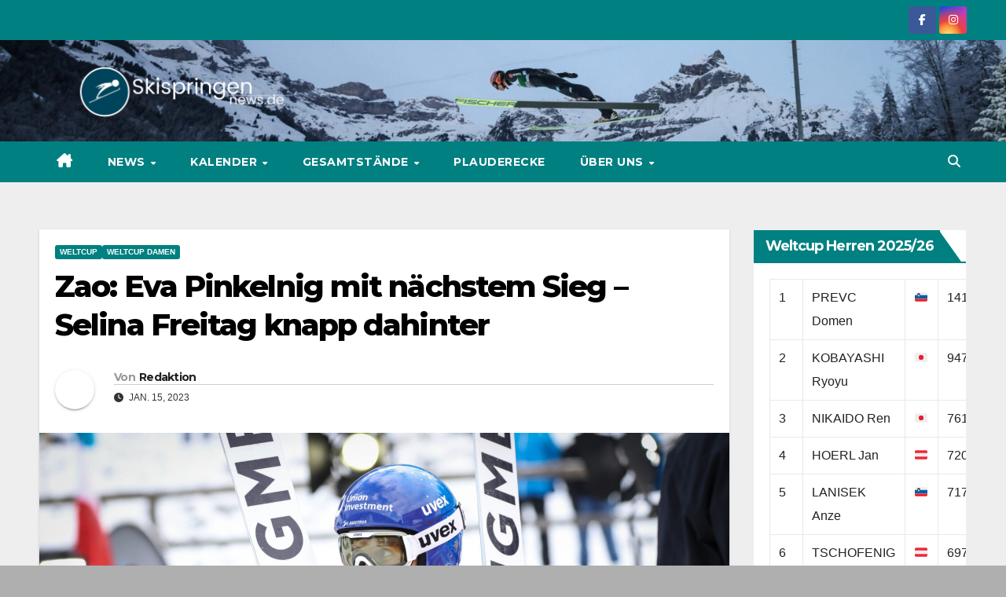

--- FILE ---
content_type: text/html; charset=UTF-8
request_url: https://skispringen-news.de/zao-eva-pinkelnig-mit-naechstem-sieg-selina-freitag-knapp-dahinter/
body_size: 94870
content:
<!DOCTYPE html>
<html dir="ltr" lang="de" prefix="og: https://ogp.me/ns#">
<head>
<meta charset="UTF-8">
<meta name="viewport" content="width=device-width, initial-scale=1">
<link rel="profile" href="https://gmpg.org/xfn/11">
<title>Zao: Eva Pinkelnig mit nächstem Sieg – Selina Freitag knapp dahinter - Skispringen-news.de</title>

		<!-- All in One SEO 4.9.3 - aioseo.com -->
	<meta name="description" content="Im japanischen Zao sichert sich die Österreicherin Eva Pinkelnig ihren nächsten Saisonsieg. Selina Freitag landet nur knapp dahinter und fährt mit dem zweiten Rang das beste Ergebnis ihrer noch jungen Karriere ein. Anna Odine Stroem (Norwegen) komplettiert als Dritte das Podium. Selina Freitag, die schon in der Qualifikation den zweiten Rang belegt hatte, hatte bereits" />
	<meta name="robots" content="max-image-preview:large" />
	<meta name="author" content="Redaktion"/>
	<link rel="canonical" href="https://skispringen-news.de/zao-eva-pinkelnig-mit-naechstem-sieg-selina-freitag-knapp-dahinter/" />
	<meta name="generator" content="All in One SEO (AIOSEO) 4.9.3" />
		<meta property="og:locale" content="de_DE" />
		<meta property="og:site_name" content="Skispringen-news.de -" />
		<meta property="og:type" content="article" />
		<meta property="og:title" content="Zao: Eva Pinkelnig mit nächstem Sieg – Selina Freitag knapp dahinter - Skispringen-news.de" />
		<meta property="og:description" content="Im japanischen Zao sichert sich die Österreicherin Eva Pinkelnig ihren nächsten Saisonsieg. Selina Freitag landet nur knapp dahinter und fährt mit dem zweiten Rang das beste Ergebnis ihrer noch jungen Karriere ein. Anna Odine Stroem (Norwegen) komplettiert als Dritte das Podium. Selina Freitag, die schon in der Qualifikation den zweiten Rang belegt hatte, hatte bereits" />
		<meta property="og:url" content="https://skispringen-news.de/zao-eva-pinkelnig-mit-naechstem-sieg-selina-freitag-knapp-dahinter/" />
		<meta property="og:image" content="https://skispringen-news.de/wp-content/uploads/2022/12/0H0A8548-scaled-1.jpg" />
		<meta property="og:image:secure_url" content="https://skispringen-news.de/wp-content/uploads/2022/12/0H0A8548-scaled-1.jpg" />
		<meta property="og:image:width" content="2560" />
		<meta property="og:image:height" content="1707" />
		<meta property="article:published_time" content="2023-01-15T08:41:43+00:00" />
		<meta property="article:modified_time" content="2023-01-15T08:48:32+00:00" />
		<meta property="article:publisher" content="https://www.facebook.com/skispringennews" />
		<meta name="twitter:card" content="summary_large_image" />
		<meta name="twitter:title" content="Zao: Eva Pinkelnig mit nächstem Sieg – Selina Freitag knapp dahinter - Skispringen-news.de" />
		<meta name="twitter:description" content="Im japanischen Zao sichert sich die Österreicherin Eva Pinkelnig ihren nächsten Saisonsieg. Selina Freitag landet nur knapp dahinter und fährt mit dem zweiten Rang das beste Ergebnis ihrer noch jungen Karriere ein. Anna Odine Stroem (Norwegen) komplettiert als Dritte das Podium. Selina Freitag, die schon in der Qualifikation den zweiten Rang belegt hatte, hatte bereits" />
		<meta name="twitter:image" content="https://skispringen-news.de/wp-content/uploads/2022/05/cropped-Skispringen-news.de-Logo-5.png" />
		<script type="application/ld+json" class="aioseo-schema">
			{"@context":"https:\/\/schema.org","@graph":[{"@type":"BlogPosting","@id":"https:\/\/skispringen-news.de\/zao-eva-pinkelnig-mit-naechstem-sieg-selina-freitag-knapp-dahinter\/#blogposting","name":"Zao: Eva Pinkelnig mit n\u00e4chstem Sieg \u2013 Selina Freitag knapp dahinter - Skispringen-news.de","headline":"Zao: Eva Pinkelnig mit n\u00e4chstem Sieg \u2013 Selina Freitag knapp dahinter","author":{"@id":"https:\/\/skispringen-news.de\/author\/redaktion\/#author"},"publisher":{"@id":"https:\/\/skispringen-news.de\/#organization"},"image":{"@type":"ImageObject","url":"https:\/\/skispringen-news.de\/wp-content\/uploads\/2022\/12\/0H0A8548-scaled-1.jpg","width":2560,"height":1707,"caption":"Eva Pinkelnig (AUT), Titisee-Neustadt (GER), Einzelwettbewerb 11.12.22; Foto: Konstanze Schneider"},"datePublished":"2023-01-15T09:41:43+01:00","dateModified":"2023-01-15T09:48:32+01:00","inLanguage":"de-DE","mainEntityOfPage":{"@id":"https:\/\/skispringen-news.de\/zao-eva-pinkelnig-mit-naechstem-sieg-selina-freitag-knapp-dahinter\/#webpage"},"isPartOf":{"@id":"https:\/\/skispringen-news.de\/zao-eva-pinkelnig-mit-naechstem-sieg-selina-freitag-knapp-dahinter\/#webpage"},"articleSection":"Weltcup, Weltcup Damen"},{"@type":"BreadcrumbList","@id":"https:\/\/skispringen-news.de\/zao-eva-pinkelnig-mit-naechstem-sieg-selina-freitag-knapp-dahinter\/#breadcrumblist","itemListElement":[{"@type":"ListItem","@id":"https:\/\/skispringen-news.de#listItem","position":1,"name":"Zu Hause","item":"https:\/\/skispringen-news.de","nextItem":{"@type":"ListItem","@id":"https:\/\/skispringen-news.de\/category\/weltcup\/#listItem","name":"Weltcup"}},{"@type":"ListItem","@id":"https:\/\/skispringen-news.de\/category\/weltcup\/#listItem","position":2,"name":"Weltcup","item":"https:\/\/skispringen-news.de\/category\/weltcup\/","nextItem":{"@type":"ListItem","@id":"https:\/\/skispringen-news.de\/category\/weltcup\/weltcup-damen\/#listItem","name":"Weltcup Damen"},"previousItem":{"@type":"ListItem","@id":"https:\/\/skispringen-news.de#listItem","name":"Zu Hause"}},{"@type":"ListItem","@id":"https:\/\/skispringen-news.de\/category\/weltcup\/weltcup-damen\/#listItem","position":3,"name":"Weltcup Damen","item":"https:\/\/skispringen-news.de\/category\/weltcup\/weltcup-damen\/","nextItem":{"@type":"ListItem","@id":"https:\/\/skispringen-news.de\/zao-eva-pinkelnig-mit-naechstem-sieg-selina-freitag-knapp-dahinter\/#listItem","name":"Zao: Eva Pinkelnig mit n\u00e4chstem Sieg \u2013 Selina Freitag knapp dahinter"},"previousItem":{"@type":"ListItem","@id":"https:\/\/skispringen-news.de\/category\/weltcup\/#listItem","name":"Weltcup"}},{"@type":"ListItem","@id":"https:\/\/skispringen-news.de\/zao-eva-pinkelnig-mit-naechstem-sieg-selina-freitag-knapp-dahinter\/#listItem","position":4,"name":"Zao: Eva Pinkelnig mit n\u00e4chstem Sieg \u2013 Selina Freitag knapp dahinter","previousItem":{"@type":"ListItem","@id":"https:\/\/skispringen-news.de\/category\/weltcup\/weltcup-damen\/#listItem","name":"Weltcup Damen"}}]},{"@type":"Organization","@id":"https:\/\/skispringen-news.de\/#organization","name":"Skispringen-news.de","url":"https:\/\/skispringen-news.de\/","logo":{"@type":"ImageObject","url":"https:\/\/skispringen-news.de\/wp-content\/uploads\/2022\/05\/cropped-Skispringen-news.de-Logo-5.png","@id":"https:\/\/skispringen-news.de\/zao-eva-pinkelnig-mit-naechstem-sieg-selina-freitag-knapp-dahinter\/#organizationLogo","width":1500,"height":319},"image":{"@id":"https:\/\/skispringen-news.de\/zao-eva-pinkelnig-mit-naechstem-sieg-selina-freitag-knapp-dahinter\/#organizationLogo"},"sameAs":["https:\/\/www.facebook.com\/skispringennews"]},{"@type":"Person","@id":"https:\/\/skispringen-news.de\/author\/redaktion\/#author","url":"https:\/\/skispringen-news.de\/author\/redaktion\/","name":"Redaktion","image":{"@type":"ImageObject","@id":"https:\/\/skispringen-news.de\/zao-eva-pinkelnig-mit-naechstem-sieg-selina-freitag-knapp-dahinter\/#authorImage","url":"https:\/\/secure.gravatar.com\/avatar\/1e0af6c3f96538cc532f3c29a8aa3cd959e8b924d04423258da595a648649c55?s=96&d=blank&r=g","width":96,"height":96,"caption":"Redaktion"}},{"@type":"WebPage","@id":"https:\/\/skispringen-news.de\/zao-eva-pinkelnig-mit-naechstem-sieg-selina-freitag-knapp-dahinter\/#webpage","url":"https:\/\/skispringen-news.de\/zao-eva-pinkelnig-mit-naechstem-sieg-selina-freitag-knapp-dahinter\/","name":"Zao: Eva Pinkelnig mit n\u00e4chstem Sieg \u2013 Selina Freitag knapp dahinter - Skispringen-news.de","description":"Im japanischen Zao sichert sich die \u00d6sterreicherin Eva Pinkelnig ihren n\u00e4chsten Saisonsieg. Selina Freitag landet nur knapp dahinter und f\u00e4hrt mit dem zweiten Rang das beste Ergebnis ihrer noch jungen Karriere ein. Anna Odine Stroem (Norwegen) komplettiert als Dritte das Podium. Selina Freitag, die schon in der Qualifikation den zweiten Rang belegt hatte, hatte bereits","inLanguage":"de-DE","isPartOf":{"@id":"https:\/\/skispringen-news.de\/#website"},"breadcrumb":{"@id":"https:\/\/skispringen-news.de\/zao-eva-pinkelnig-mit-naechstem-sieg-selina-freitag-knapp-dahinter\/#breadcrumblist"},"author":{"@id":"https:\/\/skispringen-news.de\/author\/redaktion\/#author"},"creator":{"@id":"https:\/\/skispringen-news.de\/author\/redaktion\/#author"},"image":{"@type":"ImageObject","url":"https:\/\/skispringen-news.de\/wp-content\/uploads\/2022\/12\/0H0A8548-scaled-1.jpg","@id":"https:\/\/skispringen-news.de\/zao-eva-pinkelnig-mit-naechstem-sieg-selina-freitag-knapp-dahinter\/#mainImage","width":2560,"height":1707,"caption":"Eva Pinkelnig (AUT), Titisee-Neustadt (GER), Einzelwettbewerb 11.12.22; Foto: Konstanze Schneider"},"primaryImageOfPage":{"@id":"https:\/\/skispringen-news.de\/zao-eva-pinkelnig-mit-naechstem-sieg-selina-freitag-knapp-dahinter\/#mainImage"},"datePublished":"2023-01-15T09:41:43+01:00","dateModified":"2023-01-15T09:48:32+01:00"},{"@type":"WebSite","@id":"https:\/\/skispringen-news.de\/#website","url":"https:\/\/skispringen-news.de\/","name":"Skispringen-news.de","inLanguage":"de-DE","publisher":{"@id":"https:\/\/skispringen-news.de\/#organization"}}]}
		</script>
		<!-- All in One SEO -->


            <script data-no-defer="1" data-ezscrex="false" data-cfasync="false" data-pagespeed-no-defer data-cookieconsent="ignore">
                var ctPublicFunctions = {"_ajax_nonce":"e6e85fd96a","_rest_nonce":"61785afc72","_ajax_url":"\/wp-admin\/admin-ajax.php","_rest_url":"https:\/\/skispringen-news.de\/wp-json\/","data__cookies_type":"none","data__ajax_type":"rest","data__bot_detector_enabled":1,"data__frontend_data_log_enabled":1,"cookiePrefix":"","wprocket_detected":false,"host_url":"skispringen-news.de","text__ee_click_to_select":"Klicke, um die gesamten Daten auszuw\u00e4hlen","text__ee_original_email":"Die vollst\u00e4ndige Adresse lautet","text__ee_got_it":"Verstanden","text__ee_blocked":"Blockiert","text__ee_cannot_connect":"Kann keine Verbindung herstellen","text__ee_cannot_decode":"Kann E-Mail nicht dekodieren. Unbekannter Grund","text__ee_email_decoder":"CleanTalk E-Mail-Decoder","text__ee_wait_for_decoding":"Die Magie ist unterwegs!","text__ee_decoding_process":"Bitte warte einen Moment, w\u00e4hrend wir die Kontaktdaten entschl\u00fcsseln."}
            </script>
        
            <script data-no-defer="1" data-ezscrex="false" data-cfasync="false" data-pagespeed-no-defer data-cookieconsent="ignore">
                var ctPublic = {"_ajax_nonce":"e6e85fd96a","settings__forms__check_internal":0,"settings__forms__check_external":0,"settings__forms__force_protection":0,"settings__forms__search_test":1,"settings__forms__wc_add_to_cart":0,"settings__data__bot_detector_enabled":1,"settings__sfw__anti_crawler":0,"blog_home":"https:\/\/skispringen-news.de\/","pixel__setting":"3","pixel__enabled":false,"pixel__url":"https:\/\/moderate3-v4.cleantalk.org\/pixel\/5ceaab8219de0e39e9c6b4867827edae.gif","data__email_check_before_post":1,"data__email_check_exist_post":1,"data__cookies_type":"none","data__key_is_ok":false,"data__visible_fields_required":true,"wl_brandname":"Anti-Spam by CleanTalk","wl_brandname_short":"CleanTalk","ct_checkjs_key":2007029843,"emailEncoderPassKey":"313b701896092f315e36becd29183c13","bot_detector_forms_excluded":"W10=","advancedCacheExists":false,"varnishCacheExists":false,"wc_ajax_add_to_cart":false}
            </script>
        <link rel='dns-prefetch' href='//fd.cleantalk.org' />
<link rel='dns-prefetch' href='//fonts.googleapis.com' />
<link rel='dns-prefetch' href='//www.googletagmanager.com' />
<link rel='dns-prefetch' href='//pagead2.googlesyndication.com' />
<link rel="alternate" type="application/rss+xml" title="Skispringen-news.de &raquo; Feed" href="https://skispringen-news.de/feed/" />
<link rel="alternate" type="application/rss+xml" title="Skispringen-news.de &raquo; Kommentar-Feed" href="https://skispringen-news.de/comments/feed/" />
<link rel="alternate" type="application/rss+xml" title="Skispringen-news.de &raquo; Zao: Eva Pinkelnig mit nächstem Sieg – Selina Freitag knapp dahinter-Kommentar-Feed" href="https://skispringen-news.de/zao-eva-pinkelnig-mit-naechstem-sieg-selina-freitag-knapp-dahinter/feed/" />
<link rel="alternate" title="oEmbed (JSON)" type="application/json+oembed" href="https://skispringen-news.de/wp-json/oembed/1.0/embed?url=https%3A%2F%2Fskispringen-news.de%2Fzao-eva-pinkelnig-mit-naechstem-sieg-selina-freitag-knapp-dahinter%2F" />
<link rel="alternate" title="oEmbed (XML)" type="text/xml+oembed" href="https://skispringen-news.de/wp-json/oembed/1.0/embed?url=https%3A%2F%2Fskispringen-news.de%2Fzao-eva-pinkelnig-mit-naechstem-sieg-selina-freitag-knapp-dahinter%2F&#038;format=xml" />
		<!-- This site uses the Google Analytics by MonsterInsights plugin v9.11.1 - Using Analytics tracking - https://www.monsterinsights.com/ -->
		<!-- Note: MonsterInsights is not currently configured on this site. The site owner needs to authenticate with Google Analytics in the MonsterInsights settings panel. -->
					<!-- No tracking code set -->
				<!-- / Google Analytics by MonsterInsights -->
		<!-- skispringen-news.de is managing ads with Advanced Ads 2.0.16 – https://wpadvancedads.com/ --><script id="skisp-ready">
			window.advanced_ads_ready=function(e,a){a=a||"complete";var d=function(e){return"interactive"===a?"loading"!==e:"complete"===e};d(document.readyState)?e():document.addEventListener("readystatechange",(function(a){d(a.target.readyState)&&e()}),{once:"interactive"===a})},window.advanced_ads_ready_queue=window.advanced_ads_ready_queue||[];		</script>
		<style id='wp-img-auto-sizes-contain-inline-css'>
img:is([sizes=auto i],[sizes^="auto," i]){contain-intrinsic-size:3000px 1500px}
/*# sourceURL=wp-img-auto-sizes-contain-inline-css */
</style>
<style id='wp-emoji-styles-inline-css'>

	img.wp-smiley, img.emoji {
		display: inline !important;
		border: none !important;
		box-shadow: none !important;
		height: 1em !important;
		width: 1em !important;
		margin: 0 0.07em !important;
		vertical-align: -0.1em !important;
		background: none !important;
		padding: 0 !important;
	}
/*# sourceURL=wp-emoji-styles-inline-css */
</style>
<style id='wp-block-library-inline-css'>
:root{--wp-block-synced-color:#7a00df;--wp-block-synced-color--rgb:122,0,223;--wp-bound-block-color:var(--wp-block-synced-color);--wp-editor-canvas-background:#ddd;--wp-admin-theme-color:#007cba;--wp-admin-theme-color--rgb:0,124,186;--wp-admin-theme-color-darker-10:#006ba1;--wp-admin-theme-color-darker-10--rgb:0,107,160.5;--wp-admin-theme-color-darker-20:#005a87;--wp-admin-theme-color-darker-20--rgb:0,90,135;--wp-admin-border-width-focus:2px}@media (min-resolution:192dpi){:root{--wp-admin-border-width-focus:1.5px}}.wp-element-button{cursor:pointer}:root .has-very-light-gray-background-color{background-color:#eee}:root .has-very-dark-gray-background-color{background-color:#313131}:root .has-very-light-gray-color{color:#eee}:root .has-very-dark-gray-color{color:#313131}:root .has-vivid-green-cyan-to-vivid-cyan-blue-gradient-background{background:linear-gradient(135deg,#00d084,#0693e3)}:root .has-purple-crush-gradient-background{background:linear-gradient(135deg,#34e2e4,#4721fb 50%,#ab1dfe)}:root .has-hazy-dawn-gradient-background{background:linear-gradient(135deg,#faaca8,#dad0ec)}:root .has-subdued-olive-gradient-background{background:linear-gradient(135deg,#fafae1,#67a671)}:root .has-atomic-cream-gradient-background{background:linear-gradient(135deg,#fdd79a,#004a59)}:root .has-nightshade-gradient-background{background:linear-gradient(135deg,#330968,#31cdcf)}:root .has-midnight-gradient-background{background:linear-gradient(135deg,#020381,#2874fc)}:root{--wp--preset--font-size--normal:16px;--wp--preset--font-size--huge:42px}.has-regular-font-size{font-size:1em}.has-larger-font-size{font-size:2.625em}.has-normal-font-size{font-size:var(--wp--preset--font-size--normal)}.has-huge-font-size{font-size:var(--wp--preset--font-size--huge)}.has-text-align-center{text-align:center}.has-text-align-left{text-align:left}.has-text-align-right{text-align:right}.has-fit-text{white-space:nowrap!important}#end-resizable-editor-section{display:none}.aligncenter{clear:both}.items-justified-left{justify-content:flex-start}.items-justified-center{justify-content:center}.items-justified-right{justify-content:flex-end}.items-justified-space-between{justify-content:space-between}.screen-reader-text{border:0;clip-path:inset(50%);height:1px;margin:-1px;overflow:hidden;padding:0;position:absolute;width:1px;word-wrap:normal!important}.screen-reader-text:focus{background-color:#ddd;clip-path:none;color:#444;display:block;font-size:1em;height:auto;left:5px;line-height:normal;padding:15px 23px 14px;text-decoration:none;top:5px;width:auto;z-index:100000}html :where(.has-border-color){border-style:solid}html :where([style*=border-top-color]){border-top-style:solid}html :where([style*=border-right-color]){border-right-style:solid}html :where([style*=border-bottom-color]){border-bottom-style:solid}html :where([style*=border-left-color]){border-left-style:solid}html :where([style*=border-width]){border-style:solid}html :where([style*=border-top-width]){border-top-style:solid}html :where([style*=border-right-width]){border-right-style:solid}html :where([style*=border-bottom-width]){border-bottom-style:solid}html :where([style*=border-left-width]){border-left-style:solid}html :where(img[class*=wp-image-]){height:auto;max-width:100%}:where(figure){margin:0 0 1em}html :where(.is-position-sticky){--wp-admin--admin-bar--position-offset:var(--wp-admin--admin-bar--height,0px)}@media screen and (max-width:600px){html :where(.is-position-sticky){--wp-admin--admin-bar--position-offset:0px}}

/*# sourceURL=wp-block-library-inline-css */
</style><style id='wp-block-button-inline-css'>
.wp-block-button__link{align-content:center;box-sizing:border-box;cursor:pointer;display:inline-block;height:100%;text-align:center;word-break:break-word}.wp-block-button__link.aligncenter{text-align:center}.wp-block-button__link.alignright{text-align:right}:where(.wp-block-button__link){border-radius:9999px;box-shadow:none;padding:calc(.667em + 2px) calc(1.333em + 2px);text-decoration:none}.wp-block-button[style*=text-decoration] .wp-block-button__link{text-decoration:inherit}.wp-block-buttons>.wp-block-button.has-custom-width{max-width:none}.wp-block-buttons>.wp-block-button.has-custom-width .wp-block-button__link{width:100%}.wp-block-buttons>.wp-block-button.has-custom-font-size .wp-block-button__link{font-size:inherit}.wp-block-buttons>.wp-block-button.wp-block-button__width-25{width:calc(25% - var(--wp--style--block-gap, .5em)*.75)}.wp-block-buttons>.wp-block-button.wp-block-button__width-50{width:calc(50% - var(--wp--style--block-gap, .5em)*.5)}.wp-block-buttons>.wp-block-button.wp-block-button__width-75{width:calc(75% - var(--wp--style--block-gap, .5em)*.25)}.wp-block-buttons>.wp-block-button.wp-block-button__width-100{flex-basis:100%;width:100%}.wp-block-buttons.is-vertical>.wp-block-button.wp-block-button__width-25{width:25%}.wp-block-buttons.is-vertical>.wp-block-button.wp-block-button__width-50{width:50%}.wp-block-buttons.is-vertical>.wp-block-button.wp-block-button__width-75{width:75%}.wp-block-button.is-style-squared,.wp-block-button__link.wp-block-button.is-style-squared{border-radius:0}.wp-block-button.no-border-radius,.wp-block-button__link.no-border-radius{border-radius:0!important}:root :where(.wp-block-button .wp-block-button__link.is-style-outline),:root :where(.wp-block-button.is-style-outline>.wp-block-button__link){border:2px solid;padding:.667em 1.333em}:root :where(.wp-block-button .wp-block-button__link.is-style-outline:not(.has-text-color)),:root :where(.wp-block-button.is-style-outline>.wp-block-button__link:not(.has-text-color)){color:currentColor}:root :where(.wp-block-button .wp-block-button__link.is-style-outline:not(.has-background)),:root :where(.wp-block-button.is-style-outline>.wp-block-button__link:not(.has-background)){background-color:initial;background-image:none}
/*# sourceURL=https://skispringen-news.de/wp-includes/blocks/button/style.min.css */
</style>
<style id='wp-block-heading-inline-css'>
h1:where(.wp-block-heading).has-background,h2:where(.wp-block-heading).has-background,h3:where(.wp-block-heading).has-background,h4:where(.wp-block-heading).has-background,h5:where(.wp-block-heading).has-background,h6:where(.wp-block-heading).has-background{padding:1.25em 2.375em}h1.has-text-align-left[style*=writing-mode]:where([style*=vertical-lr]),h1.has-text-align-right[style*=writing-mode]:where([style*=vertical-rl]),h2.has-text-align-left[style*=writing-mode]:where([style*=vertical-lr]),h2.has-text-align-right[style*=writing-mode]:where([style*=vertical-rl]),h3.has-text-align-left[style*=writing-mode]:where([style*=vertical-lr]),h3.has-text-align-right[style*=writing-mode]:where([style*=vertical-rl]),h4.has-text-align-left[style*=writing-mode]:where([style*=vertical-lr]),h4.has-text-align-right[style*=writing-mode]:where([style*=vertical-rl]),h5.has-text-align-left[style*=writing-mode]:where([style*=vertical-lr]),h5.has-text-align-right[style*=writing-mode]:where([style*=vertical-rl]),h6.has-text-align-left[style*=writing-mode]:where([style*=vertical-lr]),h6.has-text-align-right[style*=writing-mode]:where([style*=vertical-rl]){rotate:180deg}
/*# sourceURL=https://skispringen-news.de/wp-includes/blocks/heading/style.min.css */
</style>
<style id='wp-block-buttons-inline-css'>
.wp-block-buttons{box-sizing:border-box}.wp-block-buttons.is-vertical{flex-direction:column}.wp-block-buttons.is-vertical>.wp-block-button:last-child{margin-bottom:0}.wp-block-buttons>.wp-block-button{display:inline-block;margin:0}.wp-block-buttons.is-content-justification-left{justify-content:flex-start}.wp-block-buttons.is-content-justification-left.is-vertical{align-items:flex-start}.wp-block-buttons.is-content-justification-center{justify-content:center}.wp-block-buttons.is-content-justification-center.is-vertical{align-items:center}.wp-block-buttons.is-content-justification-right{justify-content:flex-end}.wp-block-buttons.is-content-justification-right.is-vertical{align-items:flex-end}.wp-block-buttons.is-content-justification-space-between{justify-content:space-between}.wp-block-buttons.aligncenter{text-align:center}.wp-block-buttons:not(.is-content-justification-space-between,.is-content-justification-right,.is-content-justification-left,.is-content-justification-center) .wp-block-button.aligncenter{margin-left:auto;margin-right:auto;width:100%}.wp-block-buttons[style*=text-decoration] .wp-block-button,.wp-block-buttons[style*=text-decoration] .wp-block-button__link{text-decoration:inherit}.wp-block-buttons.has-custom-font-size .wp-block-button__link{font-size:inherit}.wp-block-buttons .wp-block-button__link{width:100%}.wp-block-button.aligncenter{text-align:center}
/*# sourceURL=https://skispringen-news.de/wp-includes/blocks/buttons/style.min.css */
</style>
<style id='wp-block-paragraph-inline-css'>
.is-small-text{font-size:.875em}.is-regular-text{font-size:1em}.is-large-text{font-size:2.25em}.is-larger-text{font-size:3em}.has-drop-cap:not(:focus):first-letter{float:left;font-size:8.4em;font-style:normal;font-weight:100;line-height:.68;margin:.05em .1em 0 0;text-transform:uppercase}body.rtl .has-drop-cap:not(:focus):first-letter{float:none;margin-left:.1em}p.has-drop-cap.has-background{overflow:hidden}:root :where(p.has-background){padding:1.25em 2.375em}:where(p.has-text-color:not(.has-link-color)) a{color:inherit}p.has-text-align-left[style*="writing-mode:vertical-lr"],p.has-text-align-right[style*="writing-mode:vertical-rl"]{rotate:180deg}
/*# sourceURL=https://skispringen-news.de/wp-includes/blocks/paragraph/style.min.css */
</style>
<style id='global-styles-inline-css'>
:root{--wp--preset--aspect-ratio--square: 1;--wp--preset--aspect-ratio--4-3: 4/3;--wp--preset--aspect-ratio--3-4: 3/4;--wp--preset--aspect-ratio--3-2: 3/2;--wp--preset--aspect-ratio--2-3: 2/3;--wp--preset--aspect-ratio--16-9: 16/9;--wp--preset--aspect-ratio--9-16: 9/16;--wp--preset--color--black: #000000;--wp--preset--color--cyan-bluish-gray: #abb8c3;--wp--preset--color--white: #ffffff;--wp--preset--color--pale-pink: #f78da7;--wp--preset--color--vivid-red: #cf2e2e;--wp--preset--color--luminous-vivid-orange: #ff6900;--wp--preset--color--luminous-vivid-amber: #fcb900;--wp--preset--color--light-green-cyan: #7bdcb5;--wp--preset--color--vivid-green-cyan: #00d084;--wp--preset--color--pale-cyan-blue: #8ed1fc;--wp--preset--color--vivid-cyan-blue: #0693e3;--wp--preset--color--vivid-purple: #9b51e0;--wp--preset--gradient--vivid-cyan-blue-to-vivid-purple: linear-gradient(135deg,rgb(6,147,227) 0%,rgb(155,81,224) 100%);--wp--preset--gradient--light-green-cyan-to-vivid-green-cyan: linear-gradient(135deg,rgb(122,220,180) 0%,rgb(0,208,130) 100%);--wp--preset--gradient--luminous-vivid-amber-to-luminous-vivid-orange: linear-gradient(135deg,rgb(252,185,0) 0%,rgb(255,105,0) 100%);--wp--preset--gradient--luminous-vivid-orange-to-vivid-red: linear-gradient(135deg,rgb(255,105,0) 0%,rgb(207,46,46) 100%);--wp--preset--gradient--very-light-gray-to-cyan-bluish-gray: linear-gradient(135deg,rgb(238,238,238) 0%,rgb(169,184,195) 100%);--wp--preset--gradient--cool-to-warm-spectrum: linear-gradient(135deg,rgb(74,234,220) 0%,rgb(151,120,209) 20%,rgb(207,42,186) 40%,rgb(238,44,130) 60%,rgb(251,105,98) 80%,rgb(254,248,76) 100%);--wp--preset--gradient--blush-light-purple: linear-gradient(135deg,rgb(255,206,236) 0%,rgb(152,150,240) 100%);--wp--preset--gradient--blush-bordeaux: linear-gradient(135deg,rgb(254,205,165) 0%,rgb(254,45,45) 50%,rgb(107,0,62) 100%);--wp--preset--gradient--luminous-dusk: linear-gradient(135deg,rgb(255,203,112) 0%,rgb(199,81,192) 50%,rgb(65,88,208) 100%);--wp--preset--gradient--pale-ocean: linear-gradient(135deg,rgb(255,245,203) 0%,rgb(182,227,212) 50%,rgb(51,167,181) 100%);--wp--preset--gradient--electric-grass: linear-gradient(135deg,rgb(202,248,128) 0%,rgb(113,206,126) 100%);--wp--preset--gradient--midnight: linear-gradient(135deg,rgb(2,3,129) 0%,rgb(40,116,252) 100%);--wp--preset--font-size--small: 13px;--wp--preset--font-size--medium: 20px;--wp--preset--font-size--large: 36px;--wp--preset--font-size--x-large: 42px;--wp--preset--spacing--20: 0.44rem;--wp--preset--spacing--30: 0.67rem;--wp--preset--spacing--40: 1rem;--wp--preset--spacing--50: 1.5rem;--wp--preset--spacing--60: 2.25rem;--wp--preset--spacing--70: 3.38rem;--wp--preset--spacing--80: 5.06rem;--wp--preset--shadow--natural: 6px 6px 9px rgba(0, 0, 0, 0.2);--wp--preset--shadow--deep: 12px 12px 50px rgba(0, 0, 0, 0.4);--wp--preset--shadow--sharp: 6px 6px 0px rgba(0, 0, 0, 0.2);--wp--preset--shadow--outlined: 6px 6px 0px -3px rgb(255, 255, 255), 6px 6px rgb(0, 0, 0);--wp--preset--shadow--crisp: 6px 6px 0px rgb(0, 0, 0);}:root :where(.is-layout-flow) > :first-child{margin-block-start: 0;}:root :where(.is-layout-flow) > :last-child{margin-block-end: 0;}:root :where(.is-layout-flow) > *{margin-block-start: 24px;margin-block-end: 0;}:root :where(.is-layout-constrained) > :first-child{margin-block-start: 0;}:root :where(.is-layout-constrained) > :last-child{margin-block-end: 0;}:root :where(.is-layout-constrained) > *{margin-block-start: 24px;margin-block-end: 0;}:root :where(.is-layout-flex){gap: 24px;}:root :where(.is-layout-grid){gap: 24px;}body .is-layout-flex{display: flex;}.is-layout-flex{flex-wrap: wrap;align-items: center;}.is-layout-flex > :is(*, div){margin: 0;}body .is-layout-grid{display: grid;}.is-layout-grid > :is(*, div){margin: 0;}.has-black-color{color: var(--wp--preset--color--black) !important;}.has-cyan-bluish-gray-color{color: var(--wp--preset--color--cyan-bluish-gray) !important;}.has-white-color{color: var(--wp--preset--color--white) !important;}.has-pale-pink-color{color: var(--wp--preset--color--pale-pink) !important;}.has-vivid-red-color{color: var(--wp--preset--color--vivid-red) !important;}.has-luminous-vivid-orange-color{color: var(--wp--preset--color--luminous-vivid-orange) !important;}.has-luminous-vivid-amber-color{color: var(--wp--preset--color--luminous-vivid-amber) !important;}.has-light-green-cyan-color{color: var(--wp--preset--color--light-green-cyan) !important;}.has-vivid-green-cyan-color{color: var(--wp--preset--color--vivid-green-cyan) !important;}.has-pale-cyan-blue-color{color: var(--wp--preset--color--pale-cyan-blue) !important;}.has-vivid-cyan-blue-color{color: var(--wp--preset--color--vivid-cyan-blue) !important;}.has-vivid-purple-color{color: var(--wp--preset--color--vivid-purple) !important;}.has-black-background-color{background-color: var(--wp--preset--color--black) !important;}.has-cyan-bluish-gray-background-color{background-color: var(--wp--preset--color--cyan-bluish-gray) !important;}.has-white-background-color{background-color: var(--wp--preset--color--white) !important;}.has-pale-pink-background-color{background-color: var(--wp--preset--color--pale-pink) !important;}.has-vivid-red-background-color{background-color: var(--wp--preset--color--vivid-red) !important;}.has-luminous-vivid-orange-background-color{background-color: var(--wp--preset--color--luminous-vivid-orange) !important;}.has-luminous-vivid-amber-background-color{background-color: var(--wp--preset--color--luminous-vivid-amber) !important;}.has-light-green-cyan-background-color{background-color: var(--wp--preset--color--light-green-cyan) !important;}.has-vivid-green-cyan-background-color{background-color: var(--wp--preset--color--vivid-green-cyan) !important;}.has-pale-cyan-blue-background-color{background-color: var(--wp--preset--color--pale-cyan-blue) !important;}.has-vivid-cyan-blue-background-color{background-color: var(--wp--preset--color--vivid-cyan-blue) !important;}.has-vivid-purple-background-color{background-color: var(--wp--preset--color--vivid-purple) !important;}.has-black-border-color{border-color: var(--wp--preset--color--black) !important;}.has-cyan-bluish-gray-border-color{border-color: var(--wp--preset--color--cyan-bluish-gray) !important;}.has-white-border-color{border-color: var(--wp--preset--color--white) !important;}.has-pale-pink-border-color{border-color: var(--wp--preset--color--pale-pink) !important;}.has-vivid-red-border-color{border-color: var(--wp--preset--color--vivid-red) !important;}.has-luminous-vivid-orange-border-color{border-color: var(--wp--preset--color--luminous-vivid-orange) !important;}.has-luminous-vivid-amber-border-color{border-color: var(--wp--preset--color--luminous-vivid-amber) !important;}.has-light-green-cyan-border-color{border-color: var(--wp--preset--color--light-green-cyan) !important;}.has-vivid-green-cyan-border-color{border-color: var(--wp--preset--color--vivid-green-cyan) !important;}.has-pale-cyan-blue-border-color{border-color: var(--wp--preset--color--pale-cyan-blue) !important;}.has-vivid-cyan-blue-border-color{border-color: var(--wp--preset--color--vivid-cyan-blue) !important;}.has-vivid-purple-border-color{border-color: var(--wp--preset--color--vivid-purple) !important;}.has-vivid-cyan-blue-to-vivid-purple-gradient-background{background: var(--wp--preset--gradient--vivid-cyan-blue-to-vivid-purple) !important;}.has-light-green-cyan-to-vivid-green-cyan-gradient-background{background: var(--wp--preset--gradient--light-green-cyan-to-vivid-green-cyan) !important;}.has-luminous-vivid-amber-to-luminous-vivid-orange-gradient-background{background: var(--wp--preset--gradient--luminous-vivid-amber-to-luminous-vivid-orange) !important;}.has-luminous-vivid-orange-to-vivid-red-gradient-background{background: var(--wp--preset--gradient--luminous-vivid-orange-to-vivid-red) !important;}.has-very-light-gray-to-cyan-bluish-gray-gradient-background{background: var(--wp--preset--gradient--very-light-gray-to-cyan-bluish-gray) !important;}.has-cool-to-warm-spectrum-gradient-background{background: var(--wp--preset--gradient--cool-to-warm-spectrum) !important;}.has-blush-light-purple-gradient-background{background: var(--wp--preset--gradient--blush-light-purple) !important;}.has-blush-bordeaux-gradient-background{background: var(--wp--preset--gradient--blush-bordeaux) !important;}.has-luminous-dusk-gradient-background{background: var(--wp--preset--gradient--luminous-dusk) !important;}.has-pale-ocean-gradient-background{background: var(--wp--preset--gradient--pale-ocean) !important;}.has-electric-grass-gradient-background{background: var(--wp--preset--gradient--electric-grass) !important;}.has-midnight-gradient-background{background: var(--wp--preset--gradient--midnight) !important;}.has-small-font-size{font-size: var(--wp--preset--font-size--small) !important;}.has-medium-font-size{font-size: var(--wp--preset--font-size--medium) !important;}.has-large-font-size{font-size: var(--wp--preset--font-size--large) !important;}.has-x-large-font-size{font-size: var(--wp--preset--font-size--x-large) !important;}
/*# sourceURL=global-styles-inline-css */
</style>
<style id='core-block-supports-inline-css'>
.wp-container-core-buttons-is-layout-a89b3969{justify-content:center;}
/*# sourceURL=core-block-supports-inline-css */
</style>

<style id='classic-theme-styles-inline-css'>
/*! This file is auto-generated */
.wp-block-button__link{color:#fff;background-color:#32373c;border-radius:9999px;box-shadow:none;text-decoration:none;padding:calc(.667em + 2px) calc(1.333em + 2px);font-size:1.125em}.wp-block-file__button{background:#32373c;color:#fff;text-decoration:none}
/*# sourceURL=/wp-includes/css/classic-themes.min.css */
</style>
<link rel='stylesheet' id='cleantalk-public-css-css' href='https://skispringen-news.de/wp-content/plugins/cleantalk-spam-protect/css/cleantalk-public.min.css?ver=6.71_1769096922' media='all' />
<link rel='stylesheet' id='cleantalk-email-decoder-css-css' href='https://skispringen-news.de/wp-content/plugins/cleantalk-spam-protect/css/cleantalk-email-decoder.min.css?ver=6.71_1769096922' media='all' />
<link rel='stylesheet' id='contact-form-7-css' href='https://skispringen-news.de/wp-content/plugins/contact-form-7/includes/css/styles.css?ver=6.1.4' media='all' />
<link rel='stylesheet' id='newsup-fonts-css' href='//fonts.googleapis.com/css?family=Montserrat%3A400%2C500%2C700%2C800%7CWork%2BSans%3A300%2C400%2C500%2C600%2C700%2C800%2C900%26display%3Dswap&#038;subset=latin%2Clatin-ext' media='all' />
<link rel='stylesheet' id='bootstrap-css' href='https://skispringen-news.de/wp-content/themes/newsup/css/bootstrap.css?ver=6.9' media='all' />
<link rel='stylesheet' id='newsup-style-css' href='https://skispringen-news.de/wp-content/themes/newspaperex/style.css?ver=6.9' media='all' />
<link rel='stylesheet' id='font-awesome-5-all-css' href='https://skispringen-news.de/wp-content/themes/newsup/css/font-awesome/css/all.min.css?ver=6.9' media='all' />
<link rel='stylesheet' id='font-awesome-4-shim-css' href='https://skispringen-news.de/wp-content/themes/newsup/css/font-awesome/css/v4-shims.min.css?ver=6.9' media='all' />
<link rel='stylesheet' id='owl-carousel-css' href='https://skispringen-news.de/wp-content/themes/newsup/css/owl.carousel.css?ver=6.9' media='all' />
<link rel='stylesheet' id='smartmenus-css' href='https://skispringen-news.de/wp-content/themes/newsup/css/jquery.smartmenus.bootstrap.css?ver=6.9' media='all' />
<link rel='stylesheet' id='newsup-custom-css-css' href='https://skispringen-news.de/wp-content/themes/newsup/inc/ansar/customize/css/customizer.css?ver=1.0' media='all' />
<link rel='stylesheet' id='tablepress-default-css' href='https://skispringen-news.de/wp-content/tablepress-combined.min.css?ver=41' media='all' />
<link rel='stylesheet' id='newsup-style-parent-css' href='https://skispringen-news.de/wp-content/themes/newsup/style.css?ver=6.9' media='all' />
<link rel='stylesheet' id='newspaperex-style-css' href='https://skispringen-news.de/wp-content/themes/newspaperex/style.css?ver=1.0' media='all' />
<link rel='stylesheet' id='newspaperex-default-css-css' href='https://skispringen-news.de/wp-content/themes/newspaperex/css/colors/default.css?ver=6.9' media='all' />
<script src="https://skispringen-news.de/wp-content/plugins/cleantalk-spam-protect/js/apbct-public-bundle.min.js?ver=6.71_1769096922" id="apbct-public-bundle.min-js-js"></script>
<script src="https://fd.cleantalk.org/ct-bot-detector-wrapper.js?ver=6.71" id="ct_bot_detector-js" defer data-wp-strategy="defer"></script>
<script src="https://skispringen-news.de/wp-includes/js/jquery/jquery.min.js?ver=3.7.1" id="jquery-core-js"></script>
<script src="https://skispringen-news.de/wp-includes/js/jquery/jquery-migrate.min.js?ver=3.4.1" id="jquery-migrate-js"></script>
<script src="https://skispringen-news.de/wp-content/themes/newsup/js/navigation.js?ver=6.9" id="newsup-navigation-js"></script>
<script src="https://skispringen-news.de/wp-content/themes/newsup/js/bootstrap.js?ver=6.9" id="bootstrap-js"></script>
<script src="https://skispringen-news.de/wp-content/themes/newsup/js/owl.carousel.min.js?ver=6.9" id="owl-carousel-min-js"></script>
<script src="https://skispringen-news.de/wp-content/themes/newsup/js/jquery.smartmenus.js?ver=6.9" id="smartmenus-js-js"></script>
<script src="https://skispringen-news.de/wp-content/themes/newsup/js/jquery.smartmenus.bootstrap.js?ver=6.9" id="bootstrap-smartmenus-js-js"></script>
<script src="https://skispringen-news.de/wp-content/themes/newsup/js/jquery.marquee.js?ver=6.9" id="newsup-marquee-js-js"></script>
<script src="https://skispringen-news.de/wp-content/themes/newsup/js/main.js?ver=6.9" id="newsup-main-js-js"></script>
<link rel="https://api.w.org/" href="https://skispringen-news.de/wp-json/" /><link rel="alternate" title="JSON" type="application/json" href="https://skispringen-news.de/wp-json/wp/v2/posts/256092" /><link rel="EditURI" type="application/rsd+xml" title="RSD" href="https://skispringen-news.de/xmlrpc.php?rsd" />
<meta name="generator" content="WordPress 6.9" />
<link rel='shortlink' href='https://skispringen-news.de/?p=256092' />
<meta name="generator" content="Site Kit by Google 1.170.0" /><link rel="pingback" href="https://skispringen-news.de/xmlrpc.php"> 
<style type="text/css" id="custom-background-css">
    .wrapper { background-color: afafaf; }
</style>
<meta name="google-site-verification" content="7uOAKrWgH048BstnzPv5q_Z4woREkypugcOT0_D4HQM">
<!-- Durch Site Kit hinzugefügte Google AdSense Metatags -->
<meta name="google-adsense-platform-account" content="ca-host-pub-2644536267352236">
<meta name="google-adsense-platform-domain" content="sitekit.withgoogle.com">
<!-- Beende durch Site Kit hinzugefügte Google AdSense Metatags -->
    <style type="text/css">
            .site-title,
        .site-description {
            position: absolute;
            clip: rect(1px, 1px, 1px, 1px);
        }
        </style>
    <style id="custom-background-css">
body.custom-background { background-color: #afafaf; }
</style>
	
<!-- Von Site Kit hinzugefügtes Google-AdSense-Snippet -->
<script async src="https://pagead2.googlesyndication.com/pagead/js/adsbygoogle.js?client=ca-pub-7806348513937510&amp;host=ca-host-pub-2644536267352236" crossorigin="anonymous"></script>

<!-- Ende des von Site Kit hinzugefügten Google-AdSense-Snippets -->
<script  async src="https://pagead2.googlesyndication.com/pagead/js/adsbygoogle.js?client=ca-pub-7806348513937510" crossorigin="anonymous"></script><link rel="icon" href="https://skispringen-news.de/wp-content/uploads/2021/03/cropped-2-32x32.png" sizes="32x32" />
<link rel="icon" href="https://skispringen-news.de/wp-content/uploads/2021/03/cropped-2-192x192.png" sizes="192x192" />
<link rel="apple-touch-icon" href="https://skispringen-news.de/wp-content/uploads/2021/03/cropped-2-180x180.png" />
<meta name="msapplication-TileImage" content="https://skispringen-news.de/wp-content/uploads/2021/03/cropped-2-270x270.png" />
</head>
<body class="wp-singular post-template-default single single-post postid-256092 single-format-standard custom-background wp-custom-logo wp-embed-responsive wp-theme-newsup wp-child-theme-newspaperex ta-hide-date-author-in-list aa-prefix-skisp-" >
<div id="page" class="site">
<a class="skip-link screen-reader-text" href="#content">
Zum Inhalt springen</a>
    <div class="wrapper" id="custom-background-css">
        <header class="mg-headwidget">
            <!--==================== TOP BAR ====================-->
            <div class="mg-head-detail hidden-xs">
    <div class="container-fluid">
        <div class="row">
                        <div class="col-md-6 col-xs-12">
                <ul class="info-left">
                                    </ul>

                           </div>


                        <div class="col-md-6 col-xs-12">
                <ul class="mg-social info-right">
                    
                                            <li><a  target="_blank" href="https://www.facebook.com/skispringennews">
                      <span class="icon-soci facebook"><i class="fa fa-facebook"></i></span> </a></li>
                                                                                                              <li><a target="_blank"  href="https://www.instagram.com/skispringennews.de/">
                      <span class="icon-soci instagram"><i class="fa fa-instagram"></i></span></a></li>
                                                                    
                                      </ul>
            </div>
                    </div>
    </div>
</div>
            <div class="clearfix"></div>
                        <div class="mg-nav-widget-area-back" style='background-image: url("https://skispringen-news.de/wp-content/uploads/2022/05/cropped-0H0A9849-scaled-1.jpg" );'>
                        <div class="overlay">
              <div class="inner"  style="background-color:;" > 
                <div class="container-fluid">
                    <div class="mg-nav-widget-area">
                        <div class="row align-items-center">
                                                        <div class="col-md-4">
                               <div class="navbar-header">                                  <div class="site-logo">
                                    <a href="https://skispringen-news.de/" class="navbar-brand" rel="home"><img width="1500" height="319" src="https://skispringen-news.de/wp-content/uploads/2022/05/cropped-Skispringen-news.de-Logo-5.png" class="custom-logo" alt="Skispringen-news.de" decoding="async" fetchpriority="high" srcset="https://skispringen-news.de/wp-content/uploads/2022/05/cropped-Skispringen-news.de-Logo-5.png 1500w, https://skispringen-news.de/wp-content/uploads/2022/05/cropped-Skispringen-news.de-Logo-5-300x64.png 300w, https://skispringen-news.de/wp-content/uploads/2022/05/cropped-Skispringen-news.de-Logo-5-1024x218.png 1024w, https://skispringen-news.de/wp-content/uploads/2022/05/cropped-Skispringen-news.de-Logo-5-768x163.png 768w" sizes="(max-width: 1500px) 100vw, 1500px" /></a>                                  </div>
                                  <div class="site-branding-text d-none">
                                                                            <p class="site-title"> <a href="https://skispringen-news.de/" rel="home">Skispringen-news.de</a></p>
                                                                            <p class="site-description"></p>
                                  </div> 
                                </div>
                            </div>
                                                   </div>
                    </div>
                </div>
              </div>
              </div>
          </div>
    <div class="mg-menu-full">
      <nav class="navbar navbar-expand-lg navbar-wp">
        <div class="container-fluid flex-row">
          <!-- Right nav -->
              <div class="m-header pl-3 ml-auto my-2 my-lg-0 position-relative align-items-center">
                                    <a class="mobilehomebtn" href="https://skispringen-news.de"><span class="fa fa-home"></span></a>
                  
                                    <!-- Search -->
                  <div class="dropdown ml-auto show mg-search-box pr-3">
                      <a class="dropdown-toggle msearch ml-auto" href="#" role="button" id="dropdownMenuLink" data-toggle="dropdown" aria-haspopup="true" aria-expanded="false">
                          <i class="fa fa-search"></i>
                      </a>
                      <div class="dropdown-menu searchinner" aria-labelledby="dropdownMenuLink">
                        <form apbct-form-sign="native_search" role="search" method="get" id="searchform" action="https://skispringen-news.de/">
  <div class="input-group">
    <input type="search" class="form-control" placeholder="Suchen" value="" name="s" />
    <span class="input-group-btn btn-default">
    <button type="submit" class="btn"> <i class="fas fa-search"></i> </button>
    </span> </div>
<input
                    class="apbct_special_field apbct_email_id__search_form"
                    name="apbct__email_id__search_form"
                    aria-label="apbct__label_id__search_form"
                    type="text" size="30" maxlength="200" autocomplete="off"
                    value=""
                /><input
                   id="apbct_submit_id__search_form" 
                   class="apbct_special_field apbct__email_id__search_form"
                   name="apbct__label_id__search_form"
                   aria-label="apbct_submit_name__search_form"
                   type="submit"
                   size="30"
                   maxlength="200"
                   value="60575"
               /></form>                      </div>
                  </div>
                    <!-- /Search -->
                                      <!-- navbar-toggle -->
                  <button class="navbar-toggler" type="button" data-toggle="collapse" data-target="#navbar-wp" aria-controls="navbarSupportedContent" aria-expanded="false" aria-label="Navigation umschalten">
                    <i class="fa fa-bars"></i>
                  </button>
                  <!-- /navbar-toggle -->
              </div>
              <!-- /Right nav --> 
    
            <div class="collapse navbar-collapse" id="navbar-wp">
              <div class="d-md-block">
            <ul id="menu-hauptmenue" class="nav navbar-nav mr-auto"><li class="active home"><a class="homebtn" href="https://skispringen-news.de"><span class='fa-solid fa-house-chimney'></span></a></li><li id="menu-item-1722" class="menu-item menu-item-type-custom menu-item-object-custom menu-item-has-children menu-item-1722 dropdown"><a class="nav-link" title="News" data-toggle="dropdown" class="dropdown-toggle">News </a>
<ul role="menu" class=" dropdown-menu">
	<li id="menu-item-843" class="menu-item menu-item-type-taxonomy menu-item-object-category current-post-ancestor current-menu-parent current-post-parent menu-item-has-children menu-item-843 dropdown"><a class="dropdown-item" title="Weltcup" href="https://skispringen-news.de/category/weltcup/">Weltcup</a>
	<ul role="menu" class=" dropdown-menu">
		<li id="menu-item-737" class="menu-item menu-item-type-taxonomy menu-item-object-category menu-item-737"><a class="dropdown-item" title="Herren" href="https://skispringen-news.de/category/weltcup/weltcup-herren/">Herren</a></li>
		<li id="menu-item-738" class="menu-item menu-item-type-taxonomy menu-item-object-category current-post-ancestor current-menu-parent current-post-parent menu-item-738"><a class="dropdown-item" title="Damen" href="https://skispringen-news.de/category/weltcup/weltcup-damen/">Damen</a></li>
	</ul>
</li>
	<li id="menu-item-844" class="menu-item menu-item-type-taxonomy menu-item-object-category menu-item-has-children menu-item-844 dropdown"><a class="dropdown-item" title="Continental Cup" href="https://skispringen-news.de/category/continental-cup/">Continental Cup</a>
	<ul role="menu" class=" dropdown-menu">
		<li id="menu-item-835" class="menu-item menu-item-type-taxonomy menu-item-object-category menu-item-835"><a class="dropdown-item" title="Herren" href="https://skispringen-news.de/category/continental-cup/coc-herren/">Herren</a></li>
		<li id="menu-item-836" class="menu-item menu-item-type-taxonomy menu-item-object-category menu-item-836"><a class="dropdown-item" title="Damen" href="https://skispringen-news.de/category/continental-cup/coc-damen/">Damen</a></li>
	</ul>
</li>
	<li id="menu-item-834" class="menu-item menu-item-type-taxonomy menu-item-object-category menu-item-has-children menu-item-834 dropdown"><a class="dropdown-item" title="Sommer Grand Prix" href="https://skispringen-news.de/category/sommer-grand-prix/">Sommer Grand Prix</a>
	<ul role="menu" class=" dropdown-menu">
		<li id="menu-item-8777" class="menu-item menu-item-type-taxonomy menu-item-object-category menu-item-8777"><a class="dropdown-item" title="Damen" href="https://skispringen-news.de/category/sommer-grand-prix/sgp-damen/">Damen</a></li>
		<li id="menu-item-8778" class="menu-item menu-item-type-taxonomy menu-item-object-category menu-item-8778"><a class="dropdown-item" title="Herren" href="https://skispringen-news.de/category/sommer-grand-prix/sgp-herren/">Herren</a></li>
	</ul>
</li>
	<li id="menu-item-838" class="menu-item menu-item-type-taxonomy menu-item-object-category menu-item-838"><a class="dropdown-item" title="Vierschanzentournee" href="https://skispringen-news.de/category/weltcup/weltcup-herren/vierschanzentournee/">Vierschanzentournee</a></li>
	<li id="menu-item-839" class="menu-item menu-item-type-taxonomy menu-item-object-category menu-item-839"><a class="dropdown-item" title="National" href="https://skispringen-news.de/category/national/">National</a></li>
	<li id="menu-item-840" class="menu-item menu-item-type-taxonomy menu-item-object-category menu-item-840"><a class="dropdown-item" title="FIS Cup" href="https://skispringen-news.de/category/fis-cup/">FIS Cup</a></li>
	<li id="menu-item-1729" class="menu-item menu-item-type-custom menu-item-object-custom menu-item-has-children menu-item-1729 dropdown"><a class="dropdown-item" title="Nachwuchs">Nachwuchs</a>
	<ul role="menu" class=" dropdown-menu">
		<li id="menu-item-1444" class="menu-item menu-item-type-taxonomy menu-item-object-category menu-item-1444"><a class="dropdown-item" title="Deutschlandpokal" href="https://skispringen-news.de/category/deutscher-skiverband/deutschlandpokal/">Deutschlandpokal</a></li>
		<li id="menu-item-1445" class="menu-item menu-item-type-taxonomy menu-item-object-category menu-item-1445"><a class="dropdown-item" title="Deutscher Schülercup" href="https://skispringen-news.de/category/deutscher-skiverband/deutscher-schuelercup/">Deutscher Schülercup</a></li>
	</ul>
</li>
	<li id="menu-item-1522" class="menu-item menu-item-type-taxonomy menu-item-object-category menu-item-1522"><a class="dropdown-item" title="Olympische Spiele" href="https://skispringen-news.de/category/olympische-spiele/">Olympische Spiele</a></li>
	<li id="menu-item-1523" class="menu-item menu-item-type-taxonomy menu-item-object-category menu-item-1523"><a class="dropdown-item" title="Weltmeisterschaften" href="https://skispringen-news.de/category/weltmeisterschaften/">Weltmeisterschaften</a></li>
	<li id="menu-item-1524" class="menu-item menu-item-type-taxonomy menu-item-object-category menu-item-1524"><a class="dropdown-item" title="Skiflug-Weltmeisterschaften" href="https://skispringen-news.de/category/skiflug-weltmeisterschaften/">Skiflug-Weltmeisterschaften</a></li>
	<li id="menu-item-1534" class="menu-item menu-item-type-taxonomy menu-item-object-category menu-item-1534"><a class="dropdown-item" title="Sonstiges" href="https://skispringen-news.de/category/sonstiges/">Sonstiges</a></li>
</ul>
</li>
<li id="menu-item-1727" class="menu-item menu-item-type-custom menu-item-object-custom menu-item-has-children menu-item-1727 dropdown"><a class="nav-link" title="Kalender" data-toggle="dropdown" class="dropdown-toggle">Kalender </a>
<ul role="menu" class=" dropdown-menu">
	<li id="menu-item-1732" class="menu-item menu-item-type-custom menu-item-object-custom menu-item-has-children menu-item-1732 dropdown"><a class="dropdown-item" title="Weltcup 2025/26">Weltcup 2025/26</a>
	<ul role="menu" class=" dropdown-menu">
		<li id="menu-item-759" class="menu-item menu-item-type-post_type menu-item-object-page menu-item-759"><a class="dropdown-item" title="Weltcup Herren" href="https://skispringen-news.de/kalender-weltcup-herren/">Weltcup Herren</a></li>
		<li id="menu-item-760" class="menu-item menu-item-type-post_type menu-item-object-page menu-item-760"><a class="dropdown-item" title="Weltcup Damen" href="https://skispringen-news.de/damen-4/">Weltcup Damen</a></li>
	</ul>
</li>
	<li id="menu-item-1733" class="menu-item menu-item-type-custom menu-item-object-custom menu-item-has-children menu-item-1733 dropdown"><a class="dropdown-item" title="Continental Cup">Continental Cup</a>
	<ul role="menu" class=" dropdown-menu">
		<li id="menu-item-1264" class="menu-item menu-item-type-post_type menu-item-object-page menu-item-1264"><a class="dropdown-item" title="Sommer 2024" href="https://skispringen-news.de/sommer-2020/">Sommer 2024</a></li>
		<li id="menu-item-1265" class="menu-item menu-item-type-post_type menu-item-object-page menu-item-1265"><a class="dropdown-item" title="Winter 2024/25" href="https://skispringen-news.de/winter-2020-21/">Winter 2024/25</a></li>
	</ul>
</li>
	<li id="menu-item-8229" class="menu-item menu-item-type-post_type menu-item-object-page menu-item-8229"><a class="dropdown-item" title="FIS Cup 2024/25" href="https://skispringen-news.de/fis-cup-2021-22/">FIS Cup 2024/25</a></li>
	<li id="menu-item-1453" class="menu-item menu-item-type-post_type menu-item-object-page menu-item-1453"><a class="dropdown-item" title="Alpencup 2024/25" href="https://skispringen-news.de/alpencup-2020-21/">Alpencup 2024/25</a></li>
	<li id="menu-item-1734" class="menu-item menu-item-type-custom menu-item-object-custom menu-item-has-children menu-item-1734 dropdown"><a class="dropdown-item" title="Sommer Grand Prix 2025">Sommer Grand Prix 2025</a>
	<ul role="menu" class=" dropdown-menu">
		<li id="menu-item-8209" class="menu-item menu-item-type-post_type menu-item-object-page menu-item-8209"><a class="dropdown-item" title="SGP Herren" href="https://skispringen-news.de/herren-sgp-2021/">SGP Herren</a></li>
		<li id="menu-item-8210" class="menu-item menu-item-type-post_type menu-item-object-page menu-item-8210"><a class="dropdown-item" title="SGP Damen" href="https://skispringen-news.de/damen-sgp-2021/">SGP Damen</a></li>
	</ul>
</li>
</ul>
</li>
<li id="menu-item-3210" class="menu-item menu-item-type-custom menu-item-object-custom menu-item-has-children menu-item-3210 dropdown"><a class="nav-link" title="Gesamtstände" href="http://xxx" data-toggle="dropdown" class="dropdown-toggle">Gesamtstände </a>
<ul role="menu" class=" dropdown-menu">
	<li id="menu-item-9038" class="menu-item menu-item-type-custom menu-item-object-custom menu-item-has-children menu-item-9038 dropdown"><a class="dropdown-item" title="Weltcup 2025/26" href="https://xx">Weltcup 2025/26</a>
	<ul role="menu" class=" dropdown-menu">
		<li id="menu-item-3216" class="menu-item menu-item-type-post_type menu-item-object-page menu-item-3216"><a class="dropdown-item" title="Weltcup Herren 2025/26" href="https://skispringen-news.de/weltcup-herren-2020-21/">Weltcup Herren 2025/26</a></li>
		<li id="menu-item-5212" class="menu-item menu-item-type-post_type menu-item-object-page menu-item-5212"><a class="dropdown-item" title="Weltcup Damen 2025/26" href="https://skispringen-news.de/weltcup-damen-2020-21/">Weltcup Damen 2025/26</a></li>
		<li id="menu-item-259521" class="menu-item menu-item-type-post_type menu-item-object-page menu-item-259521"><a class="dropdown-item" title="Vierschanzentournee 2024/25" href="https://skispringen-news.de/vierschanzentournee-2024-25/">Vierschanzentournee 2024/25</a></li>
	</ul>
</li>
	<li id="menu-item-9037" class="menu-item menu-item-type-custom menu-item-object-custom menu-item-has-children menu-item-9037 dropdown"><a class="dropdown-item" title="Sommer Grand Prix 2025" href="https://xx">Sommer Grand Prix 2025</a>
	<ul role="menu" class=" dropdown-menu">
		<li id="menu-item-9014" class="menu-item menu-item-type-post_type menu-item-object-page menu-item-9014"><a class="dropdown-item" title="SGP Herren 2025" href="https://skispringen-news.de/sgp-herren-2021/">SGP Herren 2025</a></li>
		<li id="menu-item-9015" class="menu-item menu-item-type-post_type menu-item-object-page menu-item-9015"><a class="dropdown-item" title="SGP Damen 2025" href="https://skispringen-news.de/sgp-damen-2021/">SGP Damen 2025</a></li>
	</ul>
</li>
	<li id="menu-item-7670" class="menu-item menu-item-type-post_type menu-item-object-page menu-item-7670"><a class="dropdown-item" title="Skiflug Weltcup 2024/25" href="https://skispringen-news.de/skiflug-weltcup-2020-21/">Skiflug Weltcup 2024/25</a></li>
	<li id="menu-item-9039" class="menu-item menu-item-type-custom menu-item-object-custom menu-item-has-children menu-item-9039 dropdown"><a class="dropdown-item" title="Nationencup 2024/25" href="https://xx">Nationencup 2024/25</a>
	<ul role="menu" class=" dropdown-menu">
		<li id="menu-item-5211" class="menu-item menu-item-type-post_type menu-item-object-page menu-item-5211"><a class="dropdown-item" title="Herren 2024/25" href="https://skispringen-news.de/nationencup-herren-2020-21/">Herren 2024/25</a></li>
	</ul>
</li>
	<li id="menu-item-9958" class="menu-item menu-item-type-custom menu-item-object-custom menu-item-has-children menu-item-9958 dropdown"><a class="dropdown-item" title="Continentalcup 2024/25" href="https://x">Continentalcup 2024/25</a>
	<ul role="menu" class=" dropdown-menu">
		<li id="menu-item-9959" class="menu-item menu-item-type-post_type menu-item-object-page menu-item-9959"><a class="dropdown-item" title="COC Herren" href="https://skispringen-news.de/coc-herren-2021/">COC Herren</a></li>
		<li id="menu-item-9960" class="menu-item menu-item-type-post_type menu-item-object-page menu-item-9960"><a class="dropdown-item" title="ICOC Damen" href="https://skispringen-news.de/coc-damen-2021/">ICOC Damen</a></li>
	</ul>
</li>
	<li id="menu-item-10000" class="menu-item menu-item-type-custom menu-item-object-custom menu-item-has-children menu-item-10000 dropdown"><a class="dropdown-item" title="FIS Cup 2024/25" href="https://x">FIS Cup 2024/25</a>
	<ul role="menu" class=" dropdown-menu">
		<li id="menu-item-10001" class="menu-item menu-item-type-post_type menu-item-object-page menu-item-10001"><a class="dropdown-item" title="FIS Cup 2024" href="https://skispringen-news.de/fis-cup-herren-2021/">FIS Cup 2024</a></li>
	</ul>
</li>
</ul>
</li>
<li id="menu-item-10339" class="menu-item menu-item-type-taxonomy menu-item-object-category menu-item-10339"><a class="nav-link" title="Plauderecke" href="https://skispringen-news.de/category/plauderecke/">Plauderecke</a></li>
<li id="menu-item-552" class="menu-item menu-item-type-post_type menu-item-object-page menu-item-has-children menu-item-552 dropdown"><a class="nav-link" title="Über uns" href="https://skispringen-news.de/ueber-uns/" data-toggle="dropdown" class="dropdown-toggle">Über uns </a>
<ul role="menu" class=" dropdown-menu">
	<li id="menu-item-254844" class="menu-item menu-item-type-post_type menu-item-object-page menu-item-254844"><a class="dropdown-item" title="Redaktion" href="https://skispringen-news.de/redaktion/">Redaktion</a></li>
</ul>
</li>
</ul>          </div>    
            </div>

          <!-- Right nav -->
              <div class="d-none d-lg-block pl-3 ml-auto my-2 my-lg-0 position-relative align-items-center">
                                  <!-- Search -->
                  <div class="dropdown show mg-search-box pr-2">
                      <a class="dropdown-toggle msearch ml-auto" href="#" role="button" id="dropdownMenuLink" data-toggle="dropdown" aria-haspopup="true" aria-expanded="false">
                          <i class="fa fa-search"></i>
                      </a>
                      <div class="dropdown-menu searchinner" aria-labelledby="dropdownMenuLink">
                        <form apbct-form-sign="native_search" role="search" method="get" id="searchform" action="https://skispringen-news.de/">
  <div class="input-group">
    <input type="search" class="form-control" placeholder="Suchen" value="" name="s" />
    <span class="input-group-btn btn-default">
    <button type="submit" class="btn"> <i class="fas fa-search"></i> </button>
    </span> </div>
<input
                    class="apbct_special_field apbct_email_id__search_form"
                    name="apbct__email_id__search_form"
                    aria-label="apbct__label_id__search_form"
                    type="text" size="30" maxlength="200" autocomplete="off"
                    value=""
                /><input
                   id="apbct_submit_id__search_form" 
                   class="apbct_special_field apbct__email_id__search_form"
                   name="apbct__label_id__search_form"
                   aria-label="apbct_submit_name__search_form"
                   type="submit"
                   size="30"
                   maxlength="200"
                   value="78080"
               /></form>                      </div>
                  </div>
              </div>
              <!-- /Search -->
                            <!-- /Right nav -->  
          </div>
      </nav> <!-- /Navigation -->
    </div>
</header>
<div class="clearfix"></div>
 <!-- =========================
     Page Content Section      
============================== -->
<main id="content" class="single-class content">
  <!--container-->
    <div class="container-fluid">
      <!--row-->
        <div class="row">
                  <div class="col-lg-9 col-md-8">
                                <div class="mg-blog-post-box"> 
                    <div class="mg-header">
                        <div class="mg-blog-category"><a class="newsup-categories category-color-1" href="https://skispringen-news.de/category/weltcup/" alt="Alle Beiträge in Weltcup anzeigen"> 
                                 Weltcup
                             </a><a class="newsup-categories category-color-1" href="https://skispringen-news.de/category/weltcup/weltcup-damen/" alt="Alle Beiträge in Weltcup Damen anzeigen"> 
                                 Weltcup Damen
                             </a></div>                        <h1 class="title single"> <a title="Permalink zu: Zao: Eva Pinkelnig mit nächstem Sieg – Selina Freitag knapp dahinter">
                            Zao: Eva Pinkelnig mit nächstem Sieg – Selina Freitag knapp dahinter</a>
                        </h1>
                                                <div class="media mg-info-author-block"> 
                                                        <a class="mg-author-pic" href="https://skispringen-news.de/author/redaktion/"> <img alt='' src='https://secure.gravatar.com/avatar/1e0af6c3f96538cc532f3c29a8aa3cd959e8b924d04423258da595a648649c55?s=150&#038;d=blank&#038;r=g' srcset='https://secure.gravatar.com/avatar/1e0af6c3f96538cc532f3c29a8aa3cd959e8b924d04423258da595a648649c55?s=300&#038;d=blank&#038;r=g 2x' class='avatar avatar-150 photo' height='150' width='150' decoding='async'/> </a>
                                                        <div class="media-body">
                                                            <h4 class="media-heading"><span>Von</span><a href="https://skispringen-news.de/author/redaktion/">Redaktion</a></h4>
                                                            <span class="mg-blog-date"><i class="fas fa-clock"></i> 
                                    Jan. 15, 2023                                </span>
                                                        </div>
                        </div>
                                            </div>
                    <img width="2560" height="1707" src="https://skispringen-news.de/wp-content/uploads/2022/12/0H0A8548-scaled-1.jpg" class="img-fluid single-featured-image wp-post-image" alt="" decoding="async" srcset="https://skispringen-news.de/wp-content/uploads/2022/12/0H0A8548-scaled-1.jpg 2560w, https://skispringen-news.de/wp-content/uploads/2022/12/0H0A8548-scaled-1-300x200.jpg 300w, https://skispringen-news.de/wp-content/uploads/2022/12/0H0A8548-scaled-1-1024x683.jpg 1024w, https://skispringen-news.de/wp-content/uploads/2022/12/0H0A8548-scaled-1-768x512.jpg 768w, https://skispringen-news.de/wp-content/uploads/2022/12/0H0A8548-scaled-1-1536x1024.jpg 1536w, https://skispringen-news.de/wp-content/uploads/2022/12/0H0A8548-scaled-1-2048x1366.jpg 2048w, https://skispringen-news.de/wp-content/uploads/2022/12/0H0A8548-scaled-1-1080x720.jpg 1080w" sizes="(max-width: 2560px) 100vw, 2560px" /><span class="featured-image-caption">Eva Pinkelnig (AUT), Titisee-Neustadt (GER), Einzelwettbewerb 11.12.22; Foto: Konstanze Schneider</span>                    <article class="page-content-single small single">
                        
<p><strong>Im japanischen Zao sichert sich die Österreicherin Eva Pinkelnig ihren nächsten Saisonsieg. Selina Freitag landet nur knapp dahinter und fährt mit dem zweiten Rang das beste Ergebnis ihrer noch jungen Karriere ein. Anna Odine Stroem (Norwegen) komplettiert als Dritte das Podium.</strong></p>



<p>Selina Freitag, die schon in der Qualifikation den zweiten Rang belegt hatte, hatte bereits mit ihrem Versuch im ersten Durchgang die nahezu perfekte Ausgangslage für das Finale geschaffen: Nach einem Sprung auf die Bestweite des ersten Durchgangs von 98,5 Meter trennen die 21-jährige lediglich 0,3 Punkte von der Führenden Eva Pinkelnig, die 96 Meter in den Schnee von Sapporo setzt. Die Norwegerin Thea Minyan Bjoerseth rangiert im Zwischenklassement nach einem Sprung auf 96,5 Metern auf Rang drei.</p>



<p>Im Finale legt zunächst Silje Opseth ordentlich vor. Die Norwegerin segelt auf 98 Meter und gibt der Konkurrenz eine schwere Aufgabe mit. Reihenweise beißen sich die Konkurrentinnen die Zähne an Opseth aus. Erst ihre Landsfrau Anna Odie Stroem kann sich nach ihrem Sprung auf 96,5 Meter an ihrer Teamkollegin vorbei schieben und wird in der Endabrechnung Vierte. Mit Thea Minyan Bjoerseth auf Rang fünf platzieren sich auf den Rängen drei bis fünf en Bloc drei Norwegerinnen.</p>



<h5 class="wp-block-heading" id="h-freitag-knapp-am-ersten-weltcup-sieg-vorbei">Freitag knapp am ersten Weltcup-Sieg vorbei</h5>



<p>Dann legt Selina Freitag vor. Mit einem Sprung auf 98 Meter übernimmt die Sportlerin der SG Nickelhütte Aue mit einem Vorsprung von 8,7 Punkten die Führung vor der Nowegerin Anna Odine Stroem. Doch Eva Pinkelnig zeigt einmal mehr, warum sie die Gesamtweltcup-Führende ist: Ein Sprung auf 98,5 Meter bringen der Österreicherin um 1,3 Punkte den Sieg vor Selina Freitag.</p>



<p>Nika Kriznar (Slowenien) landet auf dem sechsten Rang. Katharina Althaus wird nach Sprüngen auf 91,5 und 95 Metern Siebte. Nika Prevc reiht sich auf dem achten Rang ein. Mit Sara Marita Kramer und Chiara Kreuzer komplettieren zwei Österreicherinnen auf dem neunten und zehnten Rang die Top Ten.</p>



<p>Anna Rupprecht, die nach dem ersten Wertungsdurchgang noch auf Rang neun gelegen hatte, fiel nach ihrem zweiten Sprung auf 90 Meter noch auf Rang 13 zurück. Pauline Hessler wird 22., Luisa Görlich 24.</p>



<p>Die Rekord-Weltcup-Siegerin Sara Takanashi wird indes vor heimischem Publikum disqualifiziert.</p>



<p><a href="https://medias3.fis-ski.com/pdf/2023/JP/3160/2023JP3160RL.pdf" target="_blank" rel="noreferrer noopener">Offizielles Resultat</a></p>



<p>Quelle: FIS</p>
                        <div class="clearfix mb-3"></div>
                        
	<nav class="navigation post-navigation" aria-label="Beiträge">
		<h2 class="screen-reader-text">Beitragsnavigation</h2>
		<div class="nav-links"><div class="nav-previous"><a href="https://skispringen-news.de/zakopane-oesterreich-sichert-sich-erfolg-im-teamwettkampf/" rel="prev">Zakopane: Österreich sichert sich Erfolg im Teamwettkampf <div class="fa fa-angle-double-right"></div><span></span></a></div><div class="nav-next"><a href="https://skispringen-news.de/qualifiaktion-sapporo-granerud-siegt-vor-kubacki/" rel="next"><div class="fa fa-angle-double-left"></div><span></span> Qualifiaktion Sapporo: Granerud siegt vor Kubacki</a></div></div>
	</nav>                                          </article>
                </div>
                        <div class="media mg-info-author-block">
            <a class="mg-author-pic" href="https://skispringen-news.de/author/redaktion/"><img alt='' src='https://secure.gravatar.com/avatar/1e0af6c3f96538cc532f3c29a8aa3cd959e8b924d04423258da595a648649c55?s=150&#038;d=blank&#038;r=g' srcset='https://secure.gravatar.com/avatar/1e0af6c3f96538cc532f3c29a8aa3cd959e8b924d04423258da595a648649c55?s=300&#038;d=blank&#038;r=g 2x' class='avatar avatar-150 photo' height='150' width='150' loading='lazy' decoding='async'/></a>
                <div class="media-body">
                  <h4 class="media-heading">Von <a href ="https://skispringen-news.de/author/redaktion/">Redaktion</a></h4>
                  <p></p>
                </div>
            </div>
                <div class="mg-featured-slider p-3 mb-4">
            <!--Start mg-realated-slider -->
            <!-- mg-sec-title -->
            <div class="mg-sec-title">
                <h4>Ähnlicher Beitrag</h4>
            </div>
            <!-- // mg-sec-title -->
            <div class="row">
                <!-- featured_post -->
                                    <!-- blog -->
                    <div class="col-md-4">
                        <div class="mg-blog-post-3 minh back-img mb-md-0 mb-2" 
                                                style="background-image: url('https://skispringen-news.de/wp-content/uploads/2026/01/IMG_5625-1-scaled.jpg');" >
                            <div class="mg-blog-inner">
                                <div class="mg-blog-category"><a class="newsup-categories category-color-1" href="https://skispringen-news.de/category/weltcup/weltcup-damen/" alt="Alle Beiträge in Weltcup Damen anzeigen"> 
                                 Weltcup Damen
                             </a></div>                                <h4 class="title"> <a href="https://skispringen-news.de/lisa-eder-triumphiert-in-zao/" title="Permalink to: Lisa Eder triumphiert in Zao">
                                  Lisa Eder triumphiert in Zao</a>
                                 </h4>
                                <div class="mg-blog-meta"> 
                                                                        <span class="mg-blog-date">
                                        <i class="fas fa-clock"></i>
                                        Jan. 21, 2026                                    </span>
                                            <a class="auth" href="https://skispringen-news.de/author/martina/">
            <i class="fas fa-user-circle"></i>Martina Sauerstein        </a>
     
                                </div>   
                            </div>
                        </div>
                    </div>
                    <!-- blog -->
                                        <!-- blog -->
                    <div class="col-md-4">
                        <div class="mg-blog-post-3 minh back-img mb-md-0 mb-2" 
                                                style="background-image: url('https://skispringen-news.de/wp-content/uploads/2025/12/1I0A0062-scaled.jpg');" >
                            <div class="mg-blog-inner">
                                <div class="mg-blog-category"><a class="newsup-categories category-color-1" href="https://skispringen-news.de/category/weltcup/" alt="Alle Beiträge in Weltcup anzeigen"> 
                                 Weltcup
                             </a><a class="newsup-categories category-color-1" href="https://skispringen-news.de/category/weltcup/weltcup-herren/" alt="Alle Beiträge in Weltcup Herren anzeigen"> 
                                 Weltcup Herren
                             </a></div>                                <h4 class="title"> <a href="https://skispringen-news.de/domen-prevc-erneut-ganz-oben/" title="Permalink to: Domen Prevc erneut ganz oben">
                                  Domen Prevc erneut ganz oben</a>
                                 </h4>
                                <div class="mg-blog-meta"> 
                                                                        <span class="mg-blog-date">
                                        <i class="fas fa-clock"></i>
                                        Jan. 18, 2026                                    </span>
                                            <a class="auth" href="https://skispringen-news.de/author/lissaroeller/">
            <i class="fas fa-user-circle"></i>Lisa-Marie Röller        </a>
     
                                </div>   
                            </div>
                        </div>
                    </div>
                    <!-- blog -->
                                        <!-- blog -->
                    <div class="col-md-4">
                        <div class="mg-blog-post-3 minh back-img mb-md-0 mb-2" 
                                                style="background-image: url('https://skispringen-news.de/wp-content/uploads/2025/08/IMG_7158-scaled-e1755371134884.jpg');" >
                            <div class="mg-blog-inner">
                                <div class="mg-blog-category"><a class="newsup-categories category-color-1" href="https://skispringen-news.de/category/weltcup/" alt="Alle Beiträge in Weltcup anzeigen"> 
                                 Weltcup
                             </a><a class="newsup-categories category-color-1" href="https://skispringen-news.de/category/weltcup/weltcup-damen/" alt="Alle Beiträge in Weltcup Damen anzeigen"> 
                                 Weltcup Damen
                             </a></div>                                <h4 class="title"> <a href="https://skispringen-news.de/nika-prevc-gewinnt-erneut-in-zhangjiakou/" title="Permalink to: Nika Prevc gewinnt erneut in Zhangjiakou">
                                  Nika Prevc gewinnt erneut in Zhangjiakou</a>
                                 </h4>
                                <div class="mg-blog-meta"> 
                                                                        <span class="mg-blog-date">
                                        <i class="fas fa-clock"></i>
                                        Jan. 17, 2026                                    </span>
                                            <a class="auth" href="https://skispringen-news.de/author/lissaroeller/">
            <i class="fas fa-user-circle"></i>Lisa-Marie Röller        </a>
     
                                </div>   
                            </div>
                        </div>
                    </div>
                    <!-- blog -->
                                </div> 
        </div>
        <!--End mg-realated-slider -->
        <div id="comments" class="comments-area mg-card-box padding-20 mb-md-0 mb-4">

		<div id="respond" class="comment-respond">
		<h3 id="reply-title" class="comment-reply-title">Schreibe einen Kommentar <small><a rel="nofollow" id="cancel-comment-reply-link" href="/zao-eva-pinkelnig-mit-naechstem-sieg-selina-freitag-knapp-dahinter/#respond" style="display:none;">Antwort abbrechen</a></small></h3><form action="https://skispringen-news.de/wp-comments-post.php" method="post" id="commentform" class="comment-form"><p class="comment-notes"><span id="email-notes">Deine E-Mail-Adresse wird nicht veröffentlicht.</span> <span class="required-field-message">Erforderliche Felder sind mit <span class="required">*</span> markiert</span></p><p class="comment-form-comment"><label for="comment">Kommentar <span class="required">*</span></label> <textarea id="comment" name="comment" cols="45" rows="8" maxlength="65525" required></textarea></p><p class="comment-form-author"><label for="author">Name <span class="required">*</span></label> <input id="author" name="author" type="text" value="" size="30" maxlength="245" autocomplete="name" required /></p>
<p class="comment-form-email"><label for="email">E-Mail-Adresse <span class="required">*</span></label> <input id="email" name="email" type="email" value="" size="30" maxlength="100" aria-describedby="email-notes" autocomplete="email" required /></p>
<p class="comment-form-url"><label for="url">Website</label> <input id="url" name="url" type="url" value="" size="30" maxlength="200" autocomplete="url" /></p>
<p class="comment-form-cookies-consent"><input id="wp-comment-cookies-consent" name="wp-comment-cookies-consent" type="checkbox" value="yes" /> <label for="wp-comment-cookies-consent">Meinen Namen, meine E-Mail-Adresse und meine Website in diesem Browser für die nächste Kommentierung speichern.</label></p>
<p class="form-submit"><input name="submit" type="submit" id="submit" class="submit" value="Kommentar abschicken" /> <input type='hidden' name='comment_post_ID' value='256092' id='comment_post_ID' />
<input type='hidden' name='comment_parent' id='comment_parent' value='0' />
</p><input type="hidden" id="ct_checkjs_b73ce398c39f506af761d2277d853a92" name="ct_checkjs" value="0" /><script>setTimeout(function(){var ct_input_name = "ct_checkjs_b73ce398c39f506af761d2277d853a92";if (document.getElementById(ct_input_name) !== null) {var ct_input_value = document.getElementById(ct_input_name).value;document.getElementById(ct_input_name).value = document.getElementById(ct_input_name).value.replace(ct_input_value, '2007029843');}}, 1000);</script><p style="display: none !important;" class="akismet-fields-container" data-prefix="ak_"><label>&#916;<textarea name="ak_hp_textarea" cols="45" rows="8" maxlength="100"></textarea></label><input type="hidden" id="ak_js_1" name="ak_js" value="1"/><script>document.getElementById( "ak_js_1" ).setAttribute( "value", ( new Date() ).getTime() );</script></p></form>	</div><!-- #respond -->
	</div><!-- #comments -->        </div>
        <aside class="col-lg-3 col-md-4 sidebar-sticky">
                
<aside id="secondary" class="widget-area" role="complementary">
	<div id="sidebar-right" class="mg-sidebar">
		<div id="shortcodes-ultimate-47" class="mg-widget shortcodes-ultimate"><div class="mg-wid-title"><h6 class="wtitle">Weltcup Herren 2025/26</h6></div><div class="textwidget">
<table id="tablepress-91" class="tablepress tablepress-id-91">
<tbody class="row-striping row-hover">
<tr class="row-1">
	<td class="column-1">1</td><td class="column-2">PREVC Domen</td><td class="column-3">🇸🇮</td><td class="column-4">1414</td>
</tr>
<tr class="row-2">
	<td class="column-1">2</td><td class="column-2">KOBAYASHI Ryoyu</td><td class="column-3">🇯🇵</td><td class="column-4">947</td>
</tr>
<tr class="row-3">
	<td class="column-1">3</td><td class="column-2">NIKAIDO Ren</td><td class="column-3">🇯🇵</td><td class="column-4">761</td>
</tr>
<tr class="row-4">
	<td class="column-1">4</td><td class="column-2">HOERL Jan</td><td class="column-3">🇦🇹</td><td class="column-4">720</td>
</tr>
<tr class="row-5">
	<td class="column-1">5</td><td class="column-2">LANISEK Anze</td><td class="column-3">🇸🇮</td><td class="column-4">717</td>
</tr>
<tr class="row-6">
	<td class="column-1">6</td><td class="column-2">TSCHOFENIG Daniel</td><td class="column-3">🇦🇹</td><td class="column-4">697</td>
</tr>
<tr class="row-7">
	<td class="column-1">7</td><td class="column-2">RAIMUND Philipp</td><td class="column-3">🇩🇪</td><td class="column-4">670</td>
</tr>
<tr class="row-8">
	<td class="column-1">8</td><td class="column-2">EMBACHER Stephan</td><td class="column-3">🇦🇹</td><td class="column-4">615</td>
</tr>
<tr class="row-9">
	<td class="column-1">9</td><td class="column-2">HOFFMANN Felix</td><td class="column-3">🇩🇪</td><td class="column-4">576</td>
</tr>
<tr class="row-10">
	<td class="column-1">10</td><td class="column-2">KRAFT Stefan</td><td class="column-3">🇦🇹</td><td class="column-4">491</td>
</tr>
</tbody>
</table>
</div></div><div id="block-77" class="mg-widget widget_block">
<div class="wp-block-buttons is-content-justification-center is-layout-flex wp-container-core-buttons-is-layout-a89b3969 wp-block-buttons-is-layout-flex">
<div class="wp-block-button is-style-fill"><a class="wp-block-button__link wp-element-button" href="https://skispringen-news.de/weltcup-herren-2020-21/">zum vollständigen Gesamtstand</a></div>
</div>
</div><div id="shortcodes-ultimate-48" class="mg-widget shortcodes-ultimate"><div class="mg-wid-title"><h6 class="wtitle">Weltcup Damen 2025/26</h6></div><div class="textwidget">
<table id="tablepress-93" class="tablepress tablepress-id-93">
<tbody class="row-striping row-hover">
<tr class="row-1">
	<td class="column-1">1</td><td class="column-2">PREVC Nika</td><td class="column-3">🇸🇮</td><td class="column-4">1596</td>
</tr>
<tr class="row-2">
	<td class="column-1">2</td><td class="column-2">MARUYAMA Nozomi</td><td class="column-3">🇯🇵</td><td class="column-4">1238</td>
</tr>
<tr class="row-3">
	<td class="column-1">3</td><td class="column-2">EDER Lisa</td><td class="column-3">🇦🇹</td><td class="column-4">1057</td>
</tr>
<tr class="row-4">
	<td class="column-1">4</td><td class="column-2">STROEM Anna Odine</td><td class="column-3">🇳🇴</td><td class="column-4">872</td>
</tr>
<tr class="row-5">
	<td class="column-1">5</td><td class="column-2">FREITAG Selina</td><td class="column-3">🇩🇪</td><td class="column-4">796</td>
</tr>
<tr class="row-6">
	<td class="column-1">6</td><td class="column-2">STRATE Abigail</td><td class="column-3">🇨🇦</td><td class="column-4">753</td>
</tr>
<tr class="row-7">
	<td class="column-1">7</td><td class="column-2">REISCH Agnes</td><td class="column-3">🇩🇪</td><td class="column-4">637</td>
</tr>
<tr class="row-8">
	<td class="column-1">8</td><td class="column-2">SCHMID Katharina</td><td class="column-3">🇩🇪</td><td class="column-4">593</td>
</tr>
<tr class="row-9">
	<td class="column-1">9</td><td class="column-2">TAKANASHI Sara</td><td class="column-3">🇯🇵</td><td class="column-4">591</td>
</tr>
<tr class="row-10">
	<td class="column-1">10</td><td class="column-2">VODAN Nika</td><td class="column-3">🇸🇮</td><td class="column-4">525</td>
</tr>
</tbody>
</table>
</div></div><div id="block-78" class="mg-widget widget_block">
<div class="wp-block-buttons is-content-justification-center is-layout-flex wp-container-core-buttons-is-layout-a89b3969 wp-block-buttons-is-layout-flex">
<div class="wp-block-button"><a class="wp-block-button__link wp-element-button" href="https://skispringen-news.de/weltcup-damen-2020-21/">zum vollständigen Gesamtstand</a></div>
</div>
</div>	</div>
</aside><!-- #secondary -->
        </aside>
        </div>
      <!--row-->
    </div>
  <!--container-->
</main>
<!--==================== FOOTER AREA ====================-->
        <footer> 
            <div class="overlay" style="background-color: #143745;">
                <!--Start mg-footer-widget-area-->
                                 <!--End mg-footer-widget-area-->
                <!--Start mg-footer-widget-area-->
                <div class="mg-footer-bottom-area">
                    <div class="container-fluid">
                        <div class="divide-line"></div>
                        <div class="row align-items-center">
                            <!--col-md-4-->
                            <div class="col-md-6">
                                <div class="site-logo">
                                    <a href="https://skispringen-news.de/" class="navbar-brand" rel="home"><img width="1500" height="319" src="https://skispringen-news.de/wp-content/uploads/2022/05/cropped-Skispringen-news.de-Logo-5.png" class="custom-logo" alt="Skispringen-news.de" decoding="async" srcset="https://skispringen-news.de/wp-content/uploads/2022/05/cropped-Skispringen-news.de-Logo-5.png 1500w, https://skispringen-news.de/wp-content/uploads/2022/05/cropped-Skispringen-news.de-Logo-5-300x64.png 300w, https://skispringen-news.de/wp-content/uploads/2022/05/cropped-Skispringen-news.de-Logo-5-1024x218.png 1024w, https://skispringen-news.de/wp-content/uploads/2022/05/cropped-Skispringen-news.de-Logo-5-768x163.png 768w" sizes="(max-width: 1500px) 100vw, 1500px" /></a>                                </div>
                                                            </div>

                              
                        </div>
                        <!--/row-->
                    </div>
                    <!--/container-->
                </div>
                <!--End mg-footer-widget-area-->

                <div class="mg-footer-copyright">
                    <div class="container-fluid">
                        <div class="row">
                                                      <div class="col-md-6 text-xs">
                                                            <p>
                                <a href="https://de.wordpress.org/">
								Mit Stolz präsentiert von WordPress								</a>
								<span class="sep"> | </span>
								Theme: Newspaperex von <a href="https://themeansar.com/" rel="designer">Themeansar</a>								</p>
                            </div> 


                                                        <div class="col-md-6 text-right text-xs">
                                <ul id="menu-service" class="info-right"><li id="menu-item-553" class="menu-item menu-item-type-post_type menu-item-object-page menu-item-553"><a class="nav-link" title="Impressum" href="https://skispringen-news.de/impressum/">Impressum</a></li>
<li id="menu-item-549" class="menu-item menu-item-type-post_type menu-item-object-page menu-item-privacy-policy menu-item-549"><a class="nav-link" title="Datenschutz" href="https://skispringen-news.de/480-2/">Datenschutz</a></li>
<li id="menu-item-559" class="menu-item menu-item-type-post_type menu-item-object-page menu-item-559"><a class="nav-link" title="Redaktion" href="https://skispringen-news.de/redaktion/">Redaktion</a></li>
<li id="menu-item-442" class="menu-item menu-item-type-post_type menu-item-object-page menu-item-442"><a class="nav-link" title="Jobs" href="https://skispringen-news.de/jobs/">Jobs</a></li>
<li id="menu-item-565" class="menu-item menu-item-type-post_type menu-item-object-page menu-item-565"><a class="nav-link" title="Kontakt" href="https://skispringen-news.de/kontakt/">Kontakt</a></li>
</ul>                            </div>
                                                    </div>
                    </div>
                </div>
            </div>
            <!--/overlay-->
        </footer>
        <!--/footer-->
    </div>
    <!--/wrapper-->
    <!--Scroll To Top-->
    <a href="#" class="ta_upscr bounceInup animated"><i class="fa fa-angle-up"></i></a>
    <!--/Scroll To Top-->
<!-- /Scroll To Top -->
<img alt="Cleantalk Pixel" title="Cleantalk Pixel" id="apbct_pixel" style="display: none;" src="https://moderate3-v4.cleantalk.org/pixel/5ceaab8219de0e39e9c6b4867827edae.gif"><script type="speculationrules">
{"prefetch":[{"source":"document","where":{"and":[{"href_matches":"/*"},{"not":{"href_matches":["/wp-*.php","/wp-admin/*","/wp-content/uploads/*","/wp-content/*","/wp-content/plugins/*","/wp-content/themes/newspaperex/*","/wp-content/themes/newsup/*","/*\\?(.+)"]}},{"not":{"selector_matches":"a[rel~=\"nofollow\"]"}},{"not":{"selector_matches":".no-prefetch, .no-prefetch a"}}]},"eagerness":"conservative"}]}
</script>
<script>
jQuery('a,input').bind('focus', function() {
    if(!jQuery(this).closest(".menu-item").length && ( jQuery(window).width() <= 992) ) {
    jQuery('.navbar-collapse').removeClass('show');
}})
</script>
	<style>
		.wp-block-search .wp-block-search__label::before, .mg-widget .wp-block-group h2:before, .mg-sidebar .mg-widget .wtitle::before, .mg-sec-title h4::before, footer .mg-widget h6::before {
			background: inherit;
		}
	</style>
		<script>
	/(trident|msie)/i.test(navigator.userAgent)&&document.getElementById&&window.addEventListener&&window.addEventListener("hashchange",function(){var t,e=location.hash.substring(1);/^[A-z0-9_-]+$/.test(e)&&(t=document.getElementById(e))&&(/^(?:a|select|input|button|textarea)$/i.test(t.tagName)||(t.tabIndex=-1),t.focus())},!1);
	</script>
	<script src="https://skispringen-news.de/wp-includes/js/dist/hooks.min.js?ver=dd5603f07f9220ed27f1" id="wp-hooks-js"></script>
<script src="https://skispringen-news.de/wp-includes/js/dist/i18n.min.js?ver=c26c3dc7bed366793375" id="wp-i18n-js"></script>
<script id="wp-i18n-js-after">
wp.i18n.setLocaleData( { 'text direction\u0004ltr': [ 'ltr' ] } );
//# sourceURL=wp-i18n-js-after
</script>
<script src="https://skispringen-news.de/wp-content/plugins/contact-form-7/includes/swv/js/index.js?ver=6.1.4" id="swv-js"></script>
<script id="contact-form-7-js-translations">
( function( domain, translations ) {
	var localeData = translations.locale_data[ domain ] || translations.locale_data.messages;
	localeData[""].domain = domain;
	wp.i18n.setLocaleData( localeData, domain );
} )( "contact-form-7", {"translation-revision-date":"2025-10-26 03:28:49+0000","generator":"GlotPress\/4.0.3","domain":"messages","locale_data":{"messages":{"":{"domain":"messages","plural-forms":"nplurals=2; plural=n != 1;","lang":"de"},"This contact form is placed in the wrong place.":["Dieses Kontaktformular wurde an der falschen Stelle platziert."],"Error:":["Fehler:"]}},"comment":{"reference":"includes\/js\/index.js"}} );
//# sourceURL=contact-form-7-js-translations
</script>
<script id="contact-form-7-js-before">
var wpcf7 = {
    "api": {
        "root": "https:\/\/skispringen-news.de\/wp-json\/",
        "namespace": "contact-form-7\/v1"
    }
};
//# sourceURL=contact-form-7-js-before
</script>
<script src="https://skispringen-news.de/wp-content/plugins/contact-form-7/includes/js/index.js?ver=6.1.4" id="contact-form-7-js"></script>
<script src="https://skispringen-news.de/wp-includes/js/comment-reply.min.js?ver=6.9" id="comment-reply-js" async data-wp-strategy="async" fetchpriority="low"></script>
<script src="https://skispringen-news.de/wp-content/plugins/advanced-ads/admin/assets/js/advertisement.js?ver=2.0.16" id="advanced-ads-find-adblocker-js"></script>
<script src="https://skispringen-news.de/wp-content/themes/newsup/js/custom.js?ver=6.9" id="newsup-custom-js"></script>
<script id="wp-emoji-settings" type="application/json">
{"baseUrl":"https://s.w.org/images/core/emoji/17.0.2/72x72/","ext":".png","svgUrl":"https://s.w.org/images/core/emoji/17.0.2/svg/","svgExt":".svg","source":{"concatemoji":"https://skispringen-news.de/wp-includes/js/wp-emoji-release.min.js?ver=6.9"}}
</script>
<script type="module">
/*! This file is auto-generated */
const a=JSON.parse(document.getElementById("wp-emoji-settings").textContent),o=(window._wpemojiSettings=a,"wpEmojiSettingsSupports"),s=["flag","emoji"];function i(e){try{var t={supportTests:e,timestamp:(new Date).valueOf()};sessionStorage.setItem(o,JSON.stringify(t))}catch(e){}}function c(e,t,n){e.clearRect(0,0,e.canvas.width,e.canvas.height),e.fillText(t,0,0);t=new Uint32Array(e.getImageData(0,0,e.canvas.width,e.canvas.height).data);e.clearRect(0,0,e.canvas.width,e.canvas.height),e.fillText(n,0,0);const a=new Uint32Array(e.getImageData(0,0,e.canvas.width,e.canvas.height).data);return t.every((e,t)=>e===a[t])}function p(e,t){e.clearRect(0,0,e.canvas.width,e.canvas.height),e.fillText(t,0,0);var n=e.getImageData(16,16,1,1);for(let e=0;e<n.data.length;e++)if(0!==n.data[e])return!1;return!0}function u(e,t,n,a){switch(t){case"flag":return n(e,"\ud83c\udff3\ufe0f\u200d\u26a7\ufe0f","\ud83c\udff3\ufe0f\u200b\u26a7\ufe0f")?!1:!n(e,"\ud83c\udde8\ud83c\uddf6","\ud83c\udde8\u200b\ud83c\uddf6")&&!n(e,"\ud83c\udff4\udb40\udc67\udb40\udc62\udb40\udc65\udb40\udc6e\udb40\udc67\udb40\udc7f","\ud83c\udff4\u200b\udb40\udc67\u200b\udb40\udc62\u200b\udb40\udc65\u200b\udb40\udc6e\u200b\udb40\udc67\u200b\udb40\udc7f");case"emoji":return!a(e,"\ud83e\u1fac8")}return!1}function f(e,t,n,a){let r;const o=(r="undefined"!=typeof WorkerGlobalScope&&self instanceof WorkerGlobalScope?new OffscreenCanvas(300,150):document.createElement("canvas")).getContext("2d",{willReadFrequently:!0}),s=(o.textBaseline="top",o.font="600 32px Arial",{});return e.forEach(e=>{s[e]=t(o,e,n,a)}),s}function r(e){var t=document.createElement("script");t.src=e,t.defer=!0,document.head.appendChild(t)}a.supports={everything:!0,everythingExceptFlag:!0},new Promise(t=>{let n=function(){try{var e=JSON.parse(sessionStorage.getItem(o));if("object"==typeof e&&"number"==typeof e.timestamp&&(new Date).valueOf()<e.timestamp+604800&&"object"==typeof e.supportTests)return e.supportTests}catch(e){}return null}();if(!n){if("undefined"!=typeof Worker&&"undefined"!=typeof OffscreenCanvas&&"undefined"!=typeof URL&&URL.createObjectURL&&"undefined"!=typeof Blob)try{var e="postMessage("+f.toString()+"("+[JSON.stringify(s),u.toString(),c.toString(),p.toString()].join(",")+"));",a=new Blob([e],{type:"text/javascript"});const r=new Worker(URL.createObjectURL(a),{name:"wpTestEmojiSupports"});return void(r.onmessage=e=>{i(n=e.data),r.terminate(),t(n)})}catch(e){}i(n=f(s,u,c,p))}t(n)}).then(e=>{for(const n in e)a.supports[n]=e[n],a.supports.everything=a.supports.everything&&a.supports[n],"flag"!==n&&(a.supports.everythingExceptFlag=a.supports.everythingExceptFlag&&a.supports[n]);var t;a.supports.everythingExceptFlag=a.supports.everythingExceptFlag&&!a.supports.flag,a.supports.everything||((t=a.source||{}).concatemoji?r(t.concatemoji):t.wpemoji&&t.twemoji&&(r(t.twemoji),r(t.wpemoji)))});
//# sourceURL=https://skispringen-news.de/wp-includes/js/wp-emoji-loader.min.js
</script>
<script>!function(){window.advanced_ads_ready_queue=window.advanced_ads_ready_queue||[],advanced_ads_ready_queue.push=window.advanced_ads_ready;for(var d=0,a=advanced_ads_ready_queue.length;d<a;d++)advanced_ads_ready(advanced_ads_ready_queue[d])}();</script></body>
</html>

--- FILE ---
content_type: text/html; charset=utf-8
request_url: https://www.google.com/recaptcha/api2/aframe
body_size: 268
content:
<!DOCTYPE HTML><html><head><meta http-equiv="content-type" content="text/html; charset=UTF-8"></head><body><script nonce="2_ZkcFx45E_iz0BryxO0hA">/** Anti-fraud and anti-abuse applications only. See google.com/recaptcha */ try{var clients={'sodar':'https://pagead2.googlesyndication.com/pagead/sodar?'};window.addEventListener("message",function(a){try{if(a.source===window.parent){var b=JSON.parse(a.data);var c=clients[b['id']];if(c){var d=document.createElement('img');d.src=c+b['params']+'&rc='+(localStorage.getItem("rc::a")?sessionStorage.getItem("rc::b"):"");window.document.body.appendChild(d);sessionStorage.setItem("rc::e",parseInt(sessionStorage.getItem("rc::e")||0)+1);localStorage.setItem("rc::h",'1769175406229');}}}catch(b){}});window.parent.postMessage("_grecaptcha_ready", "*");}catch(b){}</script></body></html>